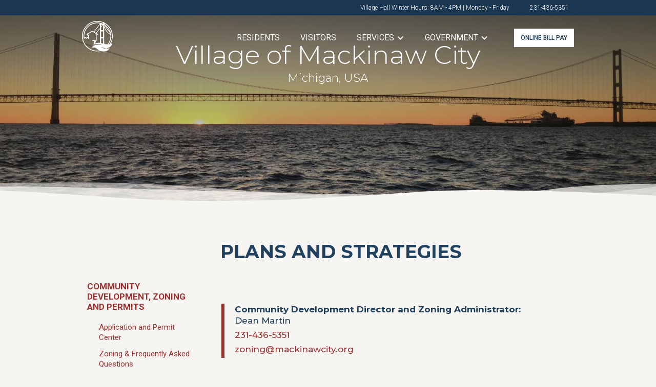

--- FILE ---
content_type: text/html; charset=utf-8
request_url: https://www.mackinawcity.org/services/community-development/plans-strategies
body_size: 8251
content:
<!DOCTYPE html><!-- This site was created in Webflow. https://webflow.com --><!-- Last Published: Wed Jan 21 2026 19:07:00 GMT+0000 (Coordinated Universal Time) --><html data-wf-domain="www.mackinawcity.org" data-wf-page="63db2f1c8cd2e4fdd6c7c1a6" data-wf-site="5a4c3810519d350001b25562"><head><meta charset="utf-8"/><title>Community Development | Village of Mackinaw City</title><meta content="The Village of Mackinaw City is a resort community located on the shores of the Straits of Mackinac at the tip of Michigan&#x27;s Lower Peninsula." name="description"/><meta content="Community Development | Village of Mackinaw City" property="og:title"/><meta content="The Village of Mackinaw City is a resort community located on the shores of the Straits of Mackinac at the tip of Michigan&#x27;s Lower Peninsula." property="og:description"/><meta content="Community Development | Village of Mackinaw City" property="twitter:title"/><meta content="The Village of Mackinaw City is a resort community located on the shores of the Straits of Mackinac at the tip of Michigan&#x27;s Lower Peninsula." property="twitter:description"/><meta property="og:type" content="website"/><meta content="summary_large_image" name="twitter:card"/><meta content="width=device-width, initial-scale=1" name="viewport"/><meta content="MI0d8Ogx-OjnCxGWa9KCHNLz-niOL18DuUWyWiK-GqM" name="google-site-verification"/><meta content="Webflow" name="generator"/><link href="https://cdn.prod.website-files.com/5a4c3810519d350001b25562/css/village-mackinaw-city.webflow.shared.61518a834.css" rel="stylesheet" type="text/css" integrity="sha384-YVGKg0Z9mJaK+YKpbyF8z9WXF7yds0Q1GWkLaOnKVasPrdjddPOe4k4UhNy6QDnq" crossorigin="anonymous"/><link href="https://fonts.googleapis.com" rel="preconnect"/><link href="https://fonts.gstatic.com" rel="preconnect" crossorigin="anonymous"/><script src="https://ajax.googleapis.com/ajax/libs/webfont/1.6.26/webfont.js" type="text/javascript"></script><script type="text/javascript">WebFont.load({  google: {    families: ["Montserrat:100,100italic,200,200italic,300,300italic,400,400italic,500,500italic,600,600italic,700,700italic,800,800italic,900,900italic","Lato:100,100italic,300,300italic,400,400italic,700,700italic,900,900italic","Oswald:200,300,400,500,600,700","Open Sans:300,300italic,400,400italic,600,600italic,700,700italic,800,800italic","Roboto:100,100italic,300,300italic,regular,italic,500,500italic,700,700italic,900,900italic"]  }});</script><script type="text/javascript">!function(o,c){var n=c.documentElement,t=" w-mod-";n.className+=t+"js",("ontouchstart"in o||o.DocumentTouch&&c instanceof DocumentTouch)&&(n.className+=t+"touch")}(window,document);</script><link href="https://cdn.prod.website-files.com/5a4c3810519d350001b25562/5a833406e3cb4800012c3d78_village-favicon.png" rel="shortcut icon" type="image/x-icon"/><link href="https://cdn.prod.website-files.com/5a4c3810519d350001b25562/5a4c3810519d350001b255ee_ico-phone.png" rel="apple-touch-icon"/><script type="text/javascript">(function(i,s,o,g,r,a,m){i['GoogleAnalyticsObject']=r;i[r]=i[r]||function(){(i[r].q=i[r].q||[]).push(arguments)},i[r].l=1*new Date();a=s.createElement(o),m=s.getElementsByTagName(o)[0];a.async=1;a.src=g;m.parentNode.insertBefore(a,m)})(window,document,'script','https://www.google-analytics.com/analytics.js','ga');ga('create', 'UA-120469559-1', 'auto');ga('send', 'pageview');</script></head><body class="body"><div data-ix="slide-in-scroll-navigation-on-scroll" class="village-hero-section"><div class="w-dyn-list"><div role="list" class="w-dyn-items"><div role="listitem" class="w-dyn-item"><div style="background-color:#9c3030" class="site-alert w-condition-invisible"><div class="w-container"><div class="text-block-15">EMMET COUNTY EMS OFFERING COVID-19 VACCINES TO HOMEBOUND RESIDENTS</div></div></div></div><div role="listitem" class="w-dyn-item"><div style="background-color:#9c3030" class="site-alert w-condition-invisible"><div class="w-container"><div class="text-block-15">REC CENTER AND VILLAGE HALL TEMPORARILY CLOSED</div></div></div></div><div role="listitem" class="w-dyn-item"><div style="background-color:#9c3030" class="site-alert w-condition-invisible"><div class="w-container"><div class="text-block-15">UPDATED COVID-19 MITIGATION MEASURES 11_12_20</div></div></div></div><div role="listitem" class="w-dyn-item"><div style="background-color:#9c3030" class="site-alert"><div class="w-container"><div class="text-block-15">TRICK OR TREATING PSA</div></div></div></div><div role="listitem" class="w-dyn-item"><div style="background-color:#9c3030" class="site-alert w-condition-invisible"><div class="w-container"><div class="text-block-15">MASKS REQUIRED IN INDOOR PUBLIC SPACES AND OUTDOORS WHEN UNABLE TO SOCIAL DISTANCE</div></div></div></div><div role="listitem" class="w-dyn-item"><div style="background-color:#9c3030" class="site-alert w-condition-invisible"><div class="w-container"><div class="text-block-15">Stay Home Stay Safe Executive Order From Governor Whitmer</div></div></div></div><div role="listitem" class="w-dyn-item"><div style="background-color:#9c3030" class="site-alert w-condition-invisible"><div class="w-container"><div class="text-block-15">All Public Meetings Cancelled &amp; Rec Center Closed Until April 6 Due to COVID-19</div></div></div></div><div role="listitem" class="w-dyn-item"><div style="background-color:#9c3030" class="site-alert w-condition-invisible"><div class="w-container"><div class="text-block-15">Village Hall Closed Until Further Notice Due to COVID-19 Pandemic</div></div></div></div><div role="listitem" class="w-dyn-item"><div style="background-color:#9c3030" class="site-alert w-condition-invisible"><div class="w-container"><div class="text-block-15">The Rec Center Will Be Closed Until April 6 Due To The COVID-19 Pandemic</div></div></div></div><div role="listitem" class="w-dyn-item"><div style="background-color:#9c3030" class="site-alert w-condition-invisible"><div class="w-container"><div class="text-block-15">Mackinaw City Public Schools Closed From March 16-April 5 Due to Novel Coronavirus (COVID-19)</div></div></div></div><div role="listitem" class="w-dyn-item"><div style="background-color:hsla(160.48192771084337, 100.00%, 0.00%, 1.00)" class="site-alert w-condition-invisible"><div class="w-container"><div class="text-block-15">Village Hall will be closed for New Years Day. Happy New Year!</div></div></div></div></div></div><div class="village-nav-hours"><div class="container-8 w-container"><a href="tel:2314365351" class="phone">231-436-5351</a><div class="phone">Village Hall Winter Hours: 8AM - 4PM | Monday - Friday</div></div></div><div data-collapse="small" data-animation="default" data-duration="1000" data-easing2="ease-in-out" data-easing="ease" role="banner" class="village-main-nav w-nav"><div class="village-nav-new"><div class="combine-nav1_container"><a href="/" class="brand-logo w-nav-brand"><img src="https://cdn.prod.website-files.com/5a4c3810519d350001b25562/5eed27dcea709d219f5f91b9_city-logo-.svg" width="53" alt="" class="logo-scroll-nav"/></a><nav role="navigation" class="village-nav-new-menu w-nav-menu"><div class="div-block-20"><a href="/residents" class="combine-nav1_link w-nav-link">Residents</a></div><div class="div-block-20"><a href="/visitors" class="combine-nav1_link w-nav-link">Visitors</a></div><div data-hover="false" data-delay="0" class="combine-nav1_dropdown w-dropdown"><div class="combine-nav1_dropdown-toggle w-dropdown-toggle"><div class="combine-nav1_icon w-icon-dropdown-toggle"></div><div>Services</div></div><nav class="combine-nav1_dropdown-list w-dropdown-list"><div class="combine-nav1_dropdown-wrapper two-column"><div class="combine-nav1_dropdown-column"><div class="combine-nav1_dropdown-title"><a href="/services" class="dropdown-link-title">Services Home</a></div><div class="w-dyn-list"><div role="list" class="w-dyn-items"><div role="listitem" class="w-dyn-item"><a href="http://www.mackinawcity.org/services/community-development-zoning-permits" class="dropdown-link w-inline-block"><div>Community Development, Zoning, and Permits</div></a></div><div role="listitem" class="w-dyn-item"><a href="http://www.cceoem.net/be-alert-emergency-notifications/" class="dropdown-link w-inline-block"><div>Community Emergency Notifications</div></a></div><div role="listitem" class="w-dyn-item"><a href="http://www.mackinawcity.org/services/seniors" class="dropdown-link w-inline-block"><div>Seniors</div></a></div><div role="listitem" class="w-dyn-item"><a href="http://www.mackinawcity.org/services/cemetery" class="dropdown-link w-inline-block"><div>Cemetery</div></a></div><div role="listitem" class="w-dyn-item"><a href="http://www.mackinawcity.org/services/police" class="dropdown-link w-inline-block"><div>Police</div></a></div><div role="listitem" class="w-dyn-item"><a href="http://www.mackinawcity.org/services/fire-ems" class="dropdown-link w-inline-block"><div>Fire &amp; EMS</div></a></div><div role="listitem" class="w-dyn-item"><a href="http://www.mackinawcity.org/services/parks-recreation" class="dropdown-link w-inline-block"><div>City Parks &amp; Recreation</div></a></div><div role="listitem" class="w-dyn-item"><a href="http://www.mackinawcity.org/services/department-of-public-works" class="dropdown-link w-inline-block"><div>Department of Public Works</div></a></div><div role="listitem" class="w-dyn-item"><a href="http://www.mackinawcity.org/services/water-sewer" class="dropdown-link w-inline-block"><div>Water &amp; Sewer</div></a></div></div></div></div><div class="combine-nav1_dropdown-column"><div class="combine-nav1_dropdown-title"></div><div class="combine-nav1_dropdown-title"><a href="/services/community-development-zoning-permits" class="dropdown-link-title">Community Development, Zoning, and Permits </a></div><div class="w-dyn-list"><div role="list" class="w-dyn-items"><div role="listitem" class="w-dyn-item"><a href="http://www.mackinawcity.org/services/community-development/application-permit-center" class="dropdown-link w-inline-block"><div>Application and Permit Center</div></a></div><div role="listitem" class="w-dyn-item"><a href="http://www.mackinawcity.org/services/community-development/zoning-faqs" class="dropdown-link w-inline-block"><div>Zoning &amp; Frequently Asked  Questions</div></a></div><div role="listitem" class="w-dyn-item"><a href="http://www.mackinawcity.org/services/community-development/developing-in-mackinaw-city" class="dropdown-link w-inline-block"><div>Developing in Mackinaw City</div></a></div><div role="listitem" class="w-dyn-item"><a href="http://www.mackinawcity.org/services/community-development/plans-strategies" class="dropdown-link w-inline-block"><div>Plans and Strategies</div></a></div></div></div></div></div></nav></div><div data-hover="false" data-delay="0" class="combine-nav1_dropdown w-dropdown"><div class="combine-nav1_dropdown-toggle w-dropdown-toggle"><div class="combine-nav1_icon w-icon-dropdown-toggle"></div><div>Government</div></div><nav class="combine-nav1_dropdown-list w-dropdown-list"><div class="combine-nav1_dropdown-wrapper"><div class="combine-nav1_dropdown-column"><div class="combine-nav1_dropdown-title"><a href="/government" class="dropdown-link-title">Government Home</a></div><div class="w-dyn-list"><div role="list" class="w-dyn-items"><div role="listitem" class="w-dyn-item"><a href="http://www.mackinawcity.org/government/administration" class="dropdown-link w-inline-block"><div>Village Administration</div></a></div><div role="listitem" class="w-dyn-item"><a href="https://www.mackinawcity.org/services/employment-bids" class="dropdown-link w-inline-block"><div>Employment Opportunities</div></a></div><div role="listitem" class="w-dyn-item"><a href="http://www.mackinawcity.org/government/village-council" class="dropdown-link w-inline-block"><div>Village Council/ZBA</div></a></div><div role="listitem" class="w-dyn-item"><a href="http://www.mackinawcity.org/government/village-boards" class="dropdown-link w-inline-block"><div>Village Boards</div></a></div><div role="listitem" class="w-dyn-item"><a href="http://www.mackinawcity.org/government/planning-commission" class="dropdown-link w-inline-block"><div>Planning Commission</div></a></div><div role="listitem" class="w-dyn-item"><a href="http://www.mackinawcity.org/government/dda" class="dropdown-link w-inline-block"><div>Downtown Development Authority</div></a></div><div role="listitem" class="w-dyn-item"><a href="http://www.mackinawcity.org/government/edc" class="dropdown-link w-inline-block"><div>Economic Development Corporation</div></a></div><div role="listitem" class="w-dyn-item"><a href="http://www.mackinawcity.org/government/tree-board" class="dropdown-link w-inline-block"><div>Tree Board</div></a></div><div role="listitem" class="w-dyn-item"><a href="http://www.mackinawtownship.com/" class="dropdown-link w-inline-block"><div>Mackinaw Township</div></a></div><div role="listitem" class="w-dyn-item"><a href="http://apps1.emmetcounty.org/twp/Wawatam/" class="dropdown-link w-inline-block"><div>Wawatam Township</div></a></div></div></div></div></div></nav></div><div class="combine-nav1_button-wrapper"><a href="https://client.pointandpay.net/web/VillageofMackinawCity" target="_blank" Title="Online Bill or Tax Payments" class="bill-pay-button-2 w-button">online bill pay</a><img src="https://cdn.prod.website-files.com/5a4c3810519d350001b25562/644b10efa43c9cb4002e8101_Icon-search.svg" loading="lazy" alt="" class="image-13"/></div></nav><div class="combine-nav1_menu-button w-nav-button"><div class="combine-menu-icon"><div class="combine-menu-icon_line-top"></div><div class="combine-menu-icon_line-middle"></div><div class="combine-menu-icon_line-bottom"></div></div></div></div></div></div><div data-collapse="medium" data-animation="default" data-duration="400" data-ix="display-none-navigation-on-initial" data-easing="ease" data-easing2="ease" role="banner" class="village-scroll-nav w-hidden-medium w-hidden-small w-hidden-tiny w-nav"><div class="container-2 w-container"><div class="w-nav-button"><div class="w-icon-nav-menu"></div></div><div class="village-nav w-container"><div class="village-nav w-container"><a href="/" class="brand-logo w-nav-brand"><img src="https://cdn.prod.website-files.com/5a4c3810519d350001b25562/5a5580d8ea211300011b97c4_logo-village.svg" width="53" alt="" class="logo-scroll-nav"/></a><div class="scroll-nav-wrapper"><nav role="navigation" class="village-nav-new-menu w-nav-menu"><div class="div-block-20"><a href="/residents" class="combine-nav1_link w-nav-link">Residents</a></div><div class="div-block-20"><a href="/visitors" class="combine-nav1_link w-nav-link">Visitors</a></div><div data-hover="false" data-delay="0" class="combine-nav1_dropdown w-dropdown"><div class="combine-nav1_dropdown-toggle w-dropdown-toggle"><div class="combine-nav1_icon w-icon-dropdown-toggle"></div><div>Services</div></div><nav class="combine-nav1_dropdown-list w-dropdown-list"><div class="combine-nav1_dropdown-wrapper two-column"><div class="combine-nav1_dropdown-column"><div class="combine-nav1_dropdown-title"><a href="/services" class="dropdown-link-title">Services Home</a></div><div class="w-dyn-list"><div role="list" class="w-dyn-items"><div role="listitem" class="w-dyn-item"><a href="http://www.mackinawcity.org/services/community-development-zoning-permits" class="dropdown-link w-inline-block"><div>Community Development, Zoning, and Permits</div></a></div><div role="listitem" class="w-dyn-item"><a href="http://www.cceoem.net/be-alert-emergency-notifications/" class="dropdown-link w-inline-block"><div>Community Emergency Notifications</div></a></div><div role="listitem" class="w-dyn-item"><a href="http://www.mackinawcity.org/services/seniors" class="dropdown-link w-inline-block"><div>Seniors</div></a></div><div role="listitem" class="w-dyn-item"><a href="http://www.mackinawcity.org/services/cemetery" class="dropdown-link w-inline-block"><div>Cemetery</div></a></div><div role="listitem" class="w-dyn-item"><a href="http://www.mackinawcity.org/services/police" class="dropdown-link w-inline-block"><div>Police</div></a></div><div role="listitem" class="w-dyn-item"><a href="http://www.mackinawcity.org/services/fire-ems" class="dropdown-link w-inline-block"><div>Fire &amp; EMS</div></a></div><div role="listitem" class="w-dyn-item"><a href="http://www.mackinawcity.org/services/parks-recreation" class="dropdown-link w-inline-block"><div>City Parks &amp; Recreation</div></a></div><div role="listitem" class="w-dyn-item"><a href="http://www.mackinawcity.org/services/department-of-public-works" class="dropdown-link w-inline-block"><div>Department of Public Works</div></a></div><div role="listitem" class="w-dyn-item"><a href="http://www.mackinawcity.org/services/water-sewer" class="dropdown-link w-inline-block"><div>Water &amp; Sewer</div></a></div></div></div></div><div class="combine-nav1_dropdown-column"><div class="combine-nav1_dropdown-title"></div><div class="combine-nav1_dropdown-title"><a href="/services/community-development-zoning-permits" class="dropdown-link-title">Community Development, Zoning, and Permits </a></div><div class="w-dyn-list"><div role="list" class="w-dyn-items"><div role="listitem" class="w-dyn-item"><a href="http://www.mackinawcity.org/services/community-development/application-permit-center" class="dropdown-link w-inline-block"><div>Application and Permit Center</div></a></div><div role="listitem" class="w-dyn-item"><a href="http://www.mackinawcity.org/services/community-development/zoning-faqs" class="dropdown-link w-inline-block"><div>Zoning &amp; Frequently Asked  Questions</div></a></div><div role="listitem" class="w-dyn-item"><a href="http://www.mackinawcity.org/services/community-development/developing-in-mackinaw-city" class="dropdown-link w-inline-block"><div>Developing in Mackinaw City</div></a></div><div role="listitem" class="w-dyn-item"><a href="http://www.mackinawcity.org/services/community-development/plans-strategies" class="dropdown-link w-inline-block"><div>Plans and Strategies</div></a></div></div></div></div></div></nav></div><div data-hover="false" data-delay="0" class="combine-nav1_dropdown w-dropdown"><div class="combine-nav1_dropdown-toggle w-dropdown-toggle"><div class="combine-nav1_icon w-icon-dropdown-toggle"></div><div>Government</div></div><nav class="combine-nav1_dropdown-list w-dropdown-list"><div class="combine-nav1_dropdown-wrapper"><div class="combine-nav1_dropdown-column"><div class="combine-nav1_dropdown-title"><a href="/government" class="dropdown-link-title">Government Home</a></div><div class="w-dyn-list"><div role="list" class="w-dyn-items"><div role="listitem" class="w-dyn-item"><a href="http://www.mackinawcity.org/government/administration" class="dropdown-link w-inline-block"><div>Village Administration</div></a></div><div role="listitem" class="w-dyn-item"><a href="https://www.mackinawcity.org/services/employment-bids" class="dropdown-link w-inline-block"><div>Employment Opportunities</div></a></div><div role="listitem" class="w-dyn-item"><a href="http://www.mackinawcity.org/government/village-council" class="dropdown-link w-inline-block"><div>Village Council/ZBA</div></a></div><div role="listitem" class="w-dyn-item"><a href="http://www.mackinawcity.org/government/village-boards" class="dropdown-link w-inline-block"><div>Village Boards</div></a></div><div role="listitem" class="w-dyn-item"><a href="http://www.mackinawcity.org/government/planning-commission" class="dropdown-link w-inline-block"><div>Planning Commission</div></a></div><div role="listitem" class="w-dyn-item"><a href="http://www.mackinawcity.org/government/dda" class="dropdown-link w-inline-block"><div>Downtown Development Authority</div></a></div><div role="listitem" class="w-dyn-item"><a href="http://www.mackinawcity.org/government/edc" class="dropdown-link w-inline-block"><div>Economic Development Corporation</div></a></div><div role="listitem" class="w-dyn-item"><a href="http://www.mackinawcity.org/government/tree-board" class="dropdown-link w-inline-block"><div>Tree Board</div></a></div><div role="listitem" class="w-dyn-item"><a href="http://www.mackinawtownship.com/" class="dropdown-link w-inline-block"><div>Mackinaw Township</div></a></div><div role="listitem" class="w-dyn-item"><a href="http://apps1.emmetcounty.org/twp/Wawatam/" class="dropdown-link w-inline-block"><div>Wawatam Township</div></a></div></div></div></div></div></nav></div><div class="combine-nav1_button-wrapper"><a href="https://client.pointandpay.net/web/VillageofMackinawCity" target="_blank" Title="Online Bill or Tax Payments" class="bill-pay-button-2 w-button">online bill pay</a><img src="https://cdn.prod.website-files.com/5a4c3810519d350001b25562/644b10efa43c9cb4002e8101_Icon-search.svg" loading="lazy" alt="" class="image-13"/></div></nav></div><div class="menu-button w-nav-button"><div class="icon-village-mobile w-icon-nav-menu"></div></div></div><div class="menu-button w-nav-button"><div class="w-icon-nav-menu"></div></div></div></div></div><div class="page-heading-container w-container"><h1 class="hero-title">Village of Mackinaw City</h1><div class="hero-sub-title">Michigan, USA</div></div><div class="banner-wave-pattern"></div></div><div class="village-child-page-content"><div class="w-container"><div class="w-row"><div class="child-side-nav w-col w-col-3"><div class="side-nav-wrapper"><a href="/services/community-development-zoning-permits" class="section-home-link">Community Development, Zoning and Permits</a><div class="w-dyn-list"><div role="list" class="side-nav-list w-dyn-items"><div role="listitem" class="side-nav-collection-item w-dyn-item"><a href="http://www.mackinawcity.org/services/community-development/application-permit-center" class="side-nav-link current">Application and Permit Center</a></div><div role="listitem" class="side-nav-collection-item w-dyn-item"><a href="http://www.mackinawcity.org/services/community-development/zoning-faqs" class="side-nav-link current">Zoning &amp; Frequently Asked  Questions</a></div><div role="listitem" class="side-nav-collection-item w-dyn-item"><a href="http://www.mackinawcity.org/services/community-development/developing-in-mackinaw-city" class="side-nav-link current">Developing in Mackinaw City</a></div><div role="listitem" class="side-nav-collection-item w-dyn-item"><a href="http://www.mackinawcity.org/services/community-development/plans-strategies" class="side-nav-link current">Plans and Strategies</a></div></div></div><a href="/services" class="section-home-link">Village Services Home</a><div class="w-dyn-list"><div role="list" class="side-nav-list w-dyn-items"><div role="listitem" class="side-nav-collection-item w-dyn-item"><a href="http://www.mackinawcity.org/services/community-development-zoning-permits" class="side-nav-link">Community Development, Zoning, and Permits</a></div><div role="listitem" class="side-nav-collection-item w-dyn-item"><a href="http://www.cceoem.net/be-alert-emergency-notifications/" class="side-nav-link">Community Emergency Notifications</a></div><div role="listitem" class="side-nav-collection-item w-dyn-item"><a href="http://www.mackinawcity.org/services/seniors" class="side-nav-link">Seniors</a></div><div role="listitem" class="side-nav-collection-item w-dyn-item"><a href="http://www.mackinawcity.org/services/cemetery" class="side-nav-link">Cemetery</a></div><div role="listitem" class="side-nav-collection-item w-dyn-item"><a href="http://www.mackinawcity.org/services/police" class="side-nav-link">Police</a></div><div role="listitem" class="side-nav-collection-item w-dyn-item"><a href="http://www.mackinawcity.org/services/fire-ems" class="side-nav-link">Fire &amp; EMS</a></div><div role="listitem" class="side-nav-collection-item w-dyn-item"><a href="http://www.mackinawcity.org/services/parks-recreation" class="side-nav-link">City Parks &amp; Recreation</a></div><div role="listitem" class="side-nav-collection-item w-dyn-item"><a href="http://www.mackinawcity.org/services/department-of-public-works" class="side-nav-link">Department of Public Works</a></div><div role="listitem" class="side-nav-collection-item w-dyn-item"><a href="http://www.mackinawcity.org/services/water-sewer" class="side-nav-link">Water &amp; Sewer</a></div></div></div><a href="http://www.discovernortheastmichigan.org/downloads/village_of_mackinaw_city_zoning_ordinance_2018_interactive.pdf" target="_blank" class="child-page-button w-button">ZONING ORDINANCe INTERACTIVE</a><a href="https://drive.google.com/file/d/1uPW6z39EQGtzH0QhakVhbhjSSzi22uUo/view?usp=sharing" target="_blank" class="child-page-button w-button">ZONING Map</a><a href="https://drive.google.com/file/d/1_Lrk5SEO3296JRNbeobtXuuwknFbPzrb/view?usp=sharing" target="_blank" class="child-page-button w-button">Sign Ordinance</a><a href="https://library.municode.com/mi/mackinaw_city/codes/compilation-general_ordinances" target="_blank" class="child-page-button w-button">Compilation of General Ordinances</a><a href="https://drive.google.com/open?id=1JWE9vjJxWDMao6kQdxg8SRKeRhrVSeCN" target="_blank" class="child-page-button w-button">Master Plan</a><a href="https://drive.google.com/file/d/1Md-uKpANPEULxOTftIP9jhKvjRLPOmMx/view" target="_blank" class="child-page-button w-button">Capital Improvements Plan</a><a href="https://drive.google.com/file/d/1aRT4f1hMRDQHnqipLCBj2lNx0xvWqqUF/view" target="_blank" class="child-page-button w-button">Guide to Development</a></div></div><div class="child-main-content w-col w-col-9"><h1 class="child-page-heading">Plans and Strategies</h1><div class="child-page-utility-wrapper"><div class="child-page-utility-item"><strong>Community Development Director and Zoning Administrator: <br/>‍</strong>Dean Martin</div><a href="tel:2314365351" class="child-page-utility-item">231-436-5351</a><a href="mailto:zoning@mackinawcity.org" class="child-page-utility-item">zoning@mackinawcity.org</a></div><p>Communities that establish plans and strategies can better prepare for economic opportunities, such as growing year-round population trends, new commercial development, or an influx of state or federal dollars. Plans and Strategies can also allow municipalities to respond better to unfavorable conditions, such as economic recession,  employee turnover, or increased blight and vacancies. <br/>‍<br/>The Village of Mackinaw City seeks to maintain up-to-date plans that transparently communicate the improvement of public services and infrastructure and communicate initiatives that improve the residents&#x27; and businesses&#x27; social and economic opportunities.</p><div class="child-page-content-block"><h3>Master Plan </h3><p>The Master Plan is the Village of Mackinaw City&#x27;s guiding document for land use, development, and municipal operations. The Master Plan was created from community consensus and is reviewed by the Planning  Commission once every five years, per the Michigan Planning Enabling  Act.  <br/></p><a href="https://drive.google.com/open?id=1JWE9vjJxWDMao6kQdxg8SRKeRhrVSeCN" target="_blank" class="pdf-link">Village of Mackinaw City 2018-2023 Master Plan</a></div><div class="child-page-content-block"><h3>Zoning Ordinance</h3><p>The Village of Mackinaw City&#x27;s Zoning Ordinance serves as a collection of municipal property laws. The Zoning Ordinance regulates development standards, permitted uses, and the processes for which the Village reviews and approves site plans. Please visit the <a href="/services/community-development/zoning-faqs">Zoning and Frequently Asked Questions</a> page for more zoning information.  <br/></p><ul role="list"><li><a href="http://www.discovernortheastmichigan.org/downloads/village_of_mackinaw_city_zoning_ordinance_2018_interactive.pdf" target="_blank" class="pdf-link">Village of Mackinaw City Zoning Ordinance</a></li><li><a href="https://drive.google.com/file/d/1uPW6z39EQGtzH0QhakVhbhjSSzi22uUo/view?usp=sharing" target="_blank" class="pdf-link">Village of Mackinaw City Zoning Map</a></li></ul></div><div class="child-page-content-block"><h3>Sign Ordinance </h3><p>The Sign Ordinance is a general ordinance that regulates the signage that can be placed on sites within the Village of Mackinaw City. <br/></p><a href="https://drive.google.com/file/d/1_Lrk5SEO3296JRNbeobtXuuwknFbPzrb/view?usp=sharing" target="_blank" class="pdf-link">Sign Ordinance</a></div><div class="child-page-content-block"><h3>Economic Development Strategy </h3><p>The Economic Development Strategy is a document that sets the Village&#x27;s plan to attract high-paying and year-round jobs, increased housing stock and variety, businesses with products desired by the community, and more. The Economic Development Strategy is reviewed annually to ensure it reflects the Village&#x27;s vision for economic growth. <br/></p><a href="https://drive.google.com/file/d/1Yb6AFeOd0B43e1IypX6nbQPccSwOqkvL/view?usp=share_link" target="_blank" class="pdf-link">Economic Development Strategy</a></div><div class="child-page-content-block"><h3>Capital Improvements Plan </h3><p>The Village of Mackinaw City has implemented a Capital Improvements  Plan to transparently display upcoming investments in city infrastructure and services. The Capital Improvements Plan is reviewed and updated annually. As a result, this plan may not capture all investments that need to be made and may list items that are no longer critical to purchase.  <br/></p><a href="https://drive.google.com/file/d/1Md-uKpANPEULxOTftIP9jhKvjRLPOmMx/view?usp=sharing" target="_blank" class="pdf-link">Capital Improvements Plan</a></div><div class="child-page-content-block"><h3>Guide to Development </h3><p>Understanding that ordinances and permits may be difficult to comprehend for first-time developers or residents interested in building or improving their homes, the Guide to Development was created. This document walks those constructing through the permitting and approval process.<br/></p><a href="https://drive.google.com/file/d/1aRT4f1hMRDQHnqipLCBj2lNx0xvWqqUF/view" target="_blank" class="pdf-link">Guide to Development</a></div><div class="child-page-content-block"><h3>Marketing Plan &amp; Inventory </h3><p>The Village of Mackinaw City intends to work with our marketing partners to identify and address marketing gaps, continually monitor  Village branding, and implement projects and initiatives that will promote Mackinaw City as a positive place to raise a family or start a business. <br/></p><a href="https://drive.google.com/file/d/1uQ838qBqSgcyc9UN4jM59g09zkry28uL/view?usp=share_link" target="_blank" class="pdf-link">Marketing Plan &amp; Inventory</a></div><div class="child-page-content-block"><h3>Public Participation Plan </h3><p>Public Participation informs those interested in the methods for informing the public, involving the public, gaining public feedback, and communicating results from public participation initiatives.  <br/></p><a href="https://drive.google.com/file/d/1RBXsPNyBDuMCiAQgOWDGKwofMEUvnYpJ/view?usp=share_link" target="_blank" class="pdf-link">Public Participation Plan</a></div><div class="child-page-content-block"><h3>Economic Assessment and Restructuring  Program for the Village of Mackinaw City </h3><p>The Economic Assessment was an economic and marketing study conducted by the Chesapeake Group for the Village of Mackinaw City. While the document is now dated (2005), many conditions detailed and solutions prescribed are still relevant to the Village&#x27;s economic climate.  <br/></p><a href="https://drive.google.com/file/d/1LZb2KBAQxQObOLIW7qoYNqzYP21AGEyR/view?usp=share_link" target="_blank" class="pdf-link">Economic Assessment and Restructuring Program for the Village of Mackinaw City</a></div><div class="child-page-content-block"><h3>Archived Plans and Strategies </h3><ul role="list"><li><a href="#" target="_blank" class="pdf-link">list</a></li><li><a href="https://drive.google.com/file/d/1uPW6z39EQGtzH0QhakVhbhjSSzi22uUo/view?usp=sharing" target="_blank" class="pdf-link">list</a></li></ul></div></div></div></div></div><div class="email-signup-section"><div class="container-3 w-container"><div class="div-block-2"><h2 class="subscribe-title">Stay up to date with the Village.</h2><p class="paragraph-white">Sign up for news, updates and special announcements.</p></div><div class="div-block"><div class="from-wrapper w-form"><form id="email-form" name="email-form" data-name="Email Form" action="https://mackinawcity.us18.list-manage.com/subscribe/post?u=aa4c49c6dcb49cfefad8d404a&amp;amp;id=dd2b75b79c" method="post" class="top-margin w-clearfix" data-wf-page-id="63db2f1c8cd2e4fdd6c7c1a6" data-wf-element-id="0276eae7-b15c-b6d8-a549-0c8283580226"><input class="subscribe-field w-input" maxlength="256" name="email-3" data-name="Email 3" placeholder="Enter your email address" type="email" id="email-3" required=""/><input type="submit" data-wait="Please wait..." class="button submit w-button" value="Submit"/></form><div class="success-message w-form-done"><div>Thank you! Your email has been added.</div></div><div class="error-message w-form-fail"><div>Oops! Something went wrong while submitting the form</div></div></div></div></div></div><div class="footer-style-3"><div class="w-container"><div class="w-row"><div class="w-col w-col-5"><div><a href="/" class="w-inline-block"><img src="https://cdn.prod.website-files.com/5a4c3810519d350001b25562/5a5580d8ea211300011b97c4_logo-village.svg" width="70" alt=""/></a><div class="top-margin"><p class="paragraph">Village of Mackinaw City</p></div><div class="top-margin less"><p class="address">102 S Huron Ave<br/>Mackinaw City, MI 49701</p><p class="address">Village Hall Winter Hours: <br/>8AM - 4:00PM <br/>Monday - Friday<br/>Closed On Holidays</p><a href="tel:2314365351" class="phone-footer">231-436-5351</a></div></div></div><div class="w-col w-col-4"><div><h1 class="footer-title">Navigation</h1></div><div class="top-margin more"><a href="/" class="navigation-link in-footer">Home</a><a href="/residents" class="navigation-link in-footer">residents</a><a href="/visitors" class="navigation-link in-footer">visitors</a><a href="/services" class="navigation-link in-footer">services</a><a href="/government" class="navigation-link in-footer">government</a><a href="/services/employment-bids" class="navigation-link in-footer">employment &amp; Bids</a></div></div><div class="w-col w-col-3"><div><h1 class="footer-title">Connect</h1><div class="top-margin more"><a href="https://secure.munetrix.com/Michigan/Municipalities/09-NEMCOG/Cheboygan-County/Village/Mackinaw-City" target="_blank" class="w-inline-block"><img src="https://cdn.prod.website-files.com/5a4c3810519d350001b25562/5a82727b72707c000122da07_munetrix-color.png" width="200" alt=""/></a></div><div class="top-margin more"><div><a href="https://facebook.com" target="_blank" class="facebook-icon icon-white w-inline-block"></a><a href="#" class="facebook-icon google google-white w-inline-block"></a><a href="#" class="facebook-icon twitter twitter-white w-inline-block"></a><a href="#" class="facebook-icon insta insta-white w-inline-block"></a></div></div></div></div></div><div class="top-margin less"><div><div class="footer-small-text copyright white">Made in <a href="http://www.dantosch.com" target="_blank" class="footer-small-text footer-small-link">Northern Michigan<br/></a>Photo Credits: Mackinac State Historic Parks &amp; Steven Blair | <a href="https://outlook.office.com" target="_blank" class="footer-small-text footer-small-link">Email Login</a></div></div></div></div></div><script src="https://d3e54v103j8qbb.cloudfront.net/js/jquery-3.5.1.min.dc5e7f18c8.js?site=5a4c3810519d350001b25562" type="text/javascript" integrity="sha256-9/aliU8dGd2tb6OSsuzixeV4y/faTqgFtohetphbbj0=" crossorigin="anonymous"></script><script src="https://cdn.prod.website-files.com/5a4c3810519d350001b25562/js/webflow.schunk.36b8fb49256177c8.js" type="text/javascript" integrity="sha384-4abIlA5/v7XaW1HMXKBgnUuhnjBYJ/Z9C1OSg4OhmVw9O3QeHJ/qJqFBERCDPv7G" crossorigin="anonymous"></script><script src="https://cdn.prod.website-files.com/5a4c3810519d350001b25562/js/webflow.schunk.06cf552b0e86d37f.js" type="text/javascript" integrity="sha384-oXjI9cn10nWGPgMxTo1GPHNoluviybBMpmkRBoJ7qy/mooHTP0IHCB68Vgl8blYN" crossorigin="anonymous"></script><script src="https://cdn.prod.website-files.com/5a4c3810519d350001b25562/js/webflow.24a884c0.f825e16f0c388ee2.js" type="text/javascript" integrity="sha384-0rvWvwY32XH7CIpcl9kK2Qb8uK3EszsbFYmZhaeyLJiynp94T+pgdcp1gNltSali" crossorigin="anonymous"></script></body></html>

--- FILE ---
content_type: text/css
request_url: https://cdn.prod.website-files.com/5a4c3810519d350001b25562/css/village-mackinaw-city.webflow.shared.61518a834.css
body_size: 17555
content:
html {
  -webkit-text-size-adjust: 100%;
  -ms-text-size-adjust: 100%;
  font-family: sans-serif;
}

body {
  margin: 0;
}

article, aside, details, figcaption, figure, footer, header, hgroup, main, menu, nav, section, summary {
  display: block;
}

audio, canvas, progress, video {
  vertical-align: baseline;
  display: inline-block;
}

audio:not([controls]) {
  height: 0;
  display: none;
}

[hidden], template {
  display: none;
}

a {
  background-color: #0000;
}

a:active, a:hover {
  outline: 0;
}

abbr[title] {
  border-bottom: 1px dotted;
}

b, strong {
  font-weight: bold;
}

dfn {
  font-style: italic;
}

h1 {
  margin: .67em 0;
  font-size: 2em;
}

mark {
  color: #000;
  background: #ff0;
}

small {
  font-size: 80%;
}

sub, sup {
  vertical-align: baseline;
  font-size: 75%;
  line-height: 0;
  position: relative;
}

sup {
  top: -.5em;
}

sub {
  bottom: -.25em;
}

img {
  border: 0;
}

svg:not(:root) {
  overflow: hidden;
}

hr {
  box-sizing: content-box;
  height: 0;
}

pre {
  overflow: auto;
}

code, kbd, pre, samp {
  font-family: monospace;
  font-size: 1em;
}

button, input, optgroup, select, textarea {
  color: inherit;
  font: inherit;
  margin: 0;
}

button {
  overflow: visible;
}

button, select {
  text-transform: none;
}

button, html input[type="button"], input[type="reset"] {
  -webkit-appearance: button;
  cursor: pointer;
}

button[disabled], html input[disabled] {
  cursor: default;
}

button::-moz-focus-inner, input::-moz-focus-inner {
  border: 0;
  padding: 0;
}

input {
  line-height: normal;
}

input[type="checkbox"], input[type="radio"] {
  box-sizing: border-box;
  padding: 0;
}

input[type="number"]::-webkit-inner-spin-button, input[type="number"]::-webkit-outer-spin-button {
  height: auto;
}

input[type="search"] {
  -webkit-appearance: none;
}

input[type="search"]::-webkit-search-cancel-button, input[type="search"]::-webkit-search-decoration {
  -webkit-appearance: none;
}

legend {
  border: 0;
  padding: 0;
}

textarea {
  overflow: auto;
}

optgroup {
  font-weight: bold;
}

table {
  border-collapse: collapse;
  border-spacing: 0;
}

td, th {
  padding: 0;
}

@font-face {
  font-family: webflow-icons;
  src: url("[data-uri]") format("truetype");
  font-weight: normal;
  font-style: normal;
}

[class^="w-icon-"], [class*=" w-icon-"] {
  speak: none;
  font-variant: normal;
  text-transform: none;
  -webkit-font-smoothing: antialiased;
  -moz-osx-font-smoothing: grayscale;
  font-style: normal;
  font-weight: normal;
  line-height: 1;
  font-family: webflow-icons !important;
}

.w-icon-slider-right:before {
  content: "";
}

.w-icon-slider-left:before {
  content: "";
}

.w-icon-nav-menu:before {
  content: "";
}

.w-icon-arrow-down:before, .w-icon-dropdown-toggle:before {
  content: "";
}

.w-icon-file-upload-remove:before {
  content: "";
}

.w-icon-file-upload-icon:before {
  content: "";
}

* {
  box-sizing: border-box;
}

html {
  height: 100%;
}

body {
  color: #333;
  background-color: #fff;
  min-height: 100%;
  margin: 0;
  font-family: Arial, sans-serif;
  font-size: 14px;
  line-height: 20px;
}

img {
  vertical-align: middle;
  max-width: 100%;
  display: inline-block;
}

html.w-mod-touch * {
  background-attachment: scroll !important;
}

.w-block {
  display: block;
}

.w-inline-block {
  max-width: 100%;
  display: inline-block;
}

.w-clearfix:before, .w-clearfix:after {
  content: " ";
  grid-area: 1 / 1 / 2 / 2;
  display: table;
}

.w-clearfix:after {
  clear: both;
}

.w-hidden {
  display: none;
}

.w-button {
  color: #fff;
  line-height: inherit;
  cursor: pointer;
  background-color: #3898ec;
  border: 0;
  border-radius: 0;
  padding: 9px 15px;
  text-decoration: none;
  display: inline-block;
}

input.w-button {
  -webkit-appearance: button;
}

html[data-w-dynpage] [data-w-cloak] {
  color: #0000 !important;
}

.w-code-block {
  margin: unset;
}

pre.w-code-block code {
  all: inherit;
}

.w-optimization {
  display: contents;
}

.w-webflow-badge, .w-webflow-badge > img {
  box-sizing: unset;
  width: unset;
  height: unset;
  max-height: unset;
  max-width: unset;
  min-height: unset;
  min-width: unset;
  margin: unset;
  padding: unset;
  float: unset;
  clear: unset;
  border: unset;
  border-radius: unset;
  background: unset;
  background-image: unset;
  background-position: unset;
  background-size: unset;
  background-repeat: unset;
  background-origin: unset;
  background-clip: unset;
  background-attachment: unset;
  background-color: unset;
  box-shadow: unset;
  transform: unset;
  direction: unset;
  font-family: unset;
  font-weight: unset;
  color: unset;
  font-size: unset;
  line-height: unset;
  font-style: unset;
  font-variant: unset;
  text-align: unset;
  letter-spacing: unset;
  -webkit-text-decoration: unset;
  text-decoration: unset;
  text-indent: unset;
  text-transform: unset;
  list-style-type: unset;
  text-shadow: unset;
  vertical-align: unset;
  cursor: unset;
  white-space: unset;
  word-break: unset;
  word-spacing: unset;
  word-wrap: unset;
  transition: unset;
}

.w-webflow-badge {
  white-space: nowrap;
  cursor: pointer;
  box-shadow: 0 0 0 1px #0000001a, 0 1px 3px #0000001a;
  visibility: visible !important;
  opacity: 1 !important;
  z-index: 2147483647 !important;
  color: #aaadb0 !important;
  overflow: unset !important;
  background-color: #fff !important;
  border-radius: 3px !important;
  width: auto !important;
  height: auto !important;
  margin: 0 !important;
  padding: 6px !important;
  font-size: 12px !important;
  line-height: 14px !important;
  text-decoration: none !important;
  display: inline-block !important;
  position: fixed !important;
  inset: auto 12px 12px auto !important;
  transform: none !important;
}

.w-webflow-badge > img {
  position: unset;
  visibility: unset !important;
  opacity: 1 !important;
  vertical-align: middle !important;
  display: inline-block !important;
}

h1, h2, h3, h4, h5, h6 {
  margin-bottom: 10px;
  font-weight: bold;
}

h1 {
  margin-top: 20px;
  font-size: 38px;
  line-height: 44px;
}

h2 {
  margin-top: 20px;
  font-size: 32px;
  line-height: 36px;
}

h3 {
  margin-top: 20px;
  font-size: 24px;
  line-height: 30px;
}

h4 {
  margin-top: 10px;
  font-size: 18px;
  line-height: 24px;
}

h5 {
  margin-top: 10px;
  font-size: 14px;
  line-height: 20px;
}

h6 {
  margin-top: 10px;
  font-size: 12px;
  line-height: 18px;
}

p {
  margin-top: 0;
  margin-bottom: 10px;
}

blockquote {
  border-left: 5px solid #e2e2e2;
  margin: 0 0 10px;
  padding: 10px 20px;
  font-size: 18px;
  line-height: 22px;
}

figure {
  margin: 0 0 10px;
}

figcaption {
  text-align: center;
  margin-top: 5px;
}

ul, ol {
  margin-top: 0;
  margin-bottom: 10px;
  padding-left: 40px;
}

.w-list-unstyled {
  padding-left: 0;
  list-style: none;
}

.w-embed:before, .w-embed:after {
  content: " ";
  grid-area: 1 / 1 / 2 / 2;
  display: table;
}

.w-embed:after {
  clear: both;
}

.w-video {
  width: 100%;
  padding: 0;
  position: relative;
}

.w-video iframe, .w-video object, .w-video embed {
  border: none;
  width: 100%;
  height: 100%;
  position: absolute;
  top: 0;
  left: 0;
}

fieldset {
  border: 0;
  margin: 0;
  padding: 0;
}

button, [type="button"], [type="reset"] {
  cursor: pointer;
  -webkit-appearance: button;
  border: 0;
}

.w-form {
  margin: 0 0 15px;
}

.w-form-done {
  text-align: center;
  background-color: #ddd;
  padding: 20px;
  display: none;
}

.w-form-fail {
  background-color: #ffdede;
  margin-top: 10px;
  padding: 10px;
  display: none;
}

label {
  margin-bottom: 5px;
  font-weight: bold;
  display: block;
}

.w-input, .w-select {
  color: #333;
  vertical-align: middle;
  background-color: #fff;
  border: 1px solid #ccc;
  width: 100%;
  height: 38px;
  margin-bottom: 10px;
  padding: 8px 12px;
  font-size: 14px;
  line-height: 1.42857;
  display: block;
}

.w-input::placeholder, .w-select::placeholder {
  color: #999;
}

.w-input:focus, .w-select:focus {
  border-color: #3898ec;
  outline: 0;
}

.w-input[disabled], .w-select[disabled], .w-input[readonly], .w-select[readonly], fieldset[disabled] .w-input, fieldset[disabled] .w-select {
  cursor: not-allowed;
}

.w-input[disabled]:not(.w-input-disabled), .w-select[disabled]:not(.w-input-disabled), .w-input[readonly], .w-select[readonly], fieldset[disabled]:not(.w-input-disabled) .w-input, fieldset[disabled]:not(.w-input-disabled) .w-select {
  background-color: #eee;
}

textarea.w-input, textarea.w-select {
  height: auto;
}

.w-select {
  background-color: #f3f3f3;
}

.w-select[multiple] {
  height: auto;
}

.w-form-label {
  cursor: pointer;
  margin-bottom: 0;
  font-weight: normal;
  display: inline-block;
}

.w-radio {
  margin-bottom: 5px;
  padding-left: 20px;
  display: block;
}

.w-radio:before, .w-radio:after {
  content: " ";
  grid-area: 1 / 1 / 2 / 2;
  display: table;
}

.w-radio:after {
  clear: both;
}

.w-radio-input {
  float: left;
  margin: 3px 0 0 -20px;
  line-height: normal;
}

.w-file-upload {
  margin-bottom: 10px;
  display: block;
}

.w-file-upload-input {
  opacity: 0;
  z-index: -100;
  width: .1px;
  height: .1px;
  position: absolute;
  overflow: hidden;
}

.w-file-upload-default, .w-file-upload-uploading, .w-file-upload-success {
  color: #333;
  display: inline-block;
}

.w-file-upload-error {
  margin-top: 10px;
  display: block;
}

.w-file-upload-default.w-hidden, .w-file-upload-uploading.w-hidden, .w-file-upload-error.w-hidden, .w-file-upload-success.w-hidden {
  display: none;
}

.w-file-upload-uploading-btn {
  cursor: pointer;
  background-color: #fafafa;
  border: 1px solid #ccc;
  margin: 0;
  padding: 8px 12px;
  font-size: 14px;
  font-weight: normal;
  display: flex;
}

.w-file-upload-file {
  background-color: #fafafa;
  border: 1px solid #ccc;
  flex-grow: 1;
  justify-content: space-between;
  margin: 0;
  padding: 8px 9px 8px 11px;
  display: flex;
}

.w-file-upload-file-name {
  font-size: 14px;
  font-weight: normal;
  display: block;
}

.w-file-remove-link {
  cursor: pointer;
  width: auto;
  height: auto;
  margin-top: 3px;
  margin-left: 10px;
  padding: 3px;
  display: block;
}

.w-icon-file-upload-remove {
  margin: auto;
  font-size: 10px;
}

.w-file-upload-error-msg {
  color: #ea384c;
  padding: 2px 0;
  display: inline-block;
}

.w-file-upload-info {
  padding: 0 12px;
  line-height: 38px;
  display: inline-block;
}

.w-file-upload-label {
  cursor: pointer;
  background-color: #fafafa;
  border: 1px solid #ccc;
  margin: 0;
  padding: 8px 12px;
  font-size: 14px;
  font-weight: normal;
  display: inline-block;
}

.w-icon-file-upload-icon, .w-icon-file-upload-uploading {
  width: 20px;
  margin-right: 8px;
  display: inline-block;
}

.w-icon-file-upload-uploading {
  height: 20px;
}

.w-container {
  max-width: 940px;
  margin-left: auto;
  margin-right: auto;
}

.w-container:before, .w-container:after {
  content: " ";
  grid-area: 1 / 1 / 2 / 2;
  display: table;
}

.w-container:after {
  clear: both;
}

.w-container .w-row {
  margin-left: -10px;
  margin-right: -10px;
}

.w-row:before, .w-row:after {
  content: " ";
  grid-area: 1 / 1 / 2 / 2;
  display: table;
}

.w-row:after {
  clear: both;
}

.w-row .w-row {
  margin-left: 0;
  margin-right: 0;
}

.w-col {
  float: left;
  width: 100%;
  min-height: 1px;
  padding-left: 10px;
  padding-right: 10px;
  position: relative;
}

.w-col .w-col {
  padding-left: 0;
  padding-right: 0;
}

.w-col-1 {
  width: 8.33333%;
}

.w-col-2 {
  width: 16.6667%;
}

.w-col-3 {
  width: 25%;
}

.w-col-4 {
  width: 33.3333%;
}

.w-col-5 {
  width: 41.6667%;
}

.w-col-6 {
  width: 50%;
}

.w-col-7 {
  width: 58.3333%;
}

.w-col-8 {
  width: 66.6667%;
}

.w-col-9 {
  width: 75%;
}

.w-col-10 {
  width: 83.3333%;
}

.w-col-11 {
  width: 91.6667%;
}

.w-col-12 {
  width: 100%;
}

.w-hidden-main {
  display: none !important;
}

@media screen and (max-width: 991px) {
  .w-container {
    max-width: 728px;
  }

  .w-hidden-main {
    display: inherit !important;
  }

  .w-hidden-medium {
    display: none !important;
  }

  .w-col-medium-1 {
    width: 8.33333%;
  }

  .w-col-medium-2 {
    width: 16.6667%;
  }

  .w-col-medium-3 {
    width: 25%;
  }

  .w-col-medium-4 {
    width: 33.3333%;
  }

  .w-col-medium-5 {
    width: 41.6667%;
  }

  .w-col-medium-6 {
    width: 50%;
  }

  .w-col-medium-7 {
    width: 58.3333%;
  }

  .w-col-medium-8 {
    width: 66.6667%;
  }

  .w-col-medium-9 {
    width: 75%;
  }

  .w-col-medium-10 {
    width: 83.3333%;
  }

  .w-col-medium-11 {
    width: 91.6667%;
  }

  .w-col-medium-12 {
    width: 100%;
  }

  .w-col-stack {
    width: 100%;
    left: auto;
    right: auto;
  }
}

@media screen and (max-width: 767px) {
  .w-hidden-main, .w-hidden-medium {
    display: inherit !important;
  }

  .w-hidden-small {
    display: none !important;
  }

  .w-row, .w-container .w-row {
    margin-left: 0;
    margin-right: 0;
  }

  .w-col {
    width: 100%;
    left: auto;
    right: auto;
  }

  .w-col-small-1 {
    width: 8.33333%;
  }

  .w-col-small-2 {
    width: 16.6667%;
  }

  .w-col-small-3 {
    width: 25%;
  }

  .w-col-small-4 {
    width: 33.3333%;
  }

  .w-col-small-5 {
    width: 41.6667%;
  }

  .w-col-small-6 {
    width: 50%;
  }

  .w-col-small-7 {
    width: 58.3333%;
  }

  .w-col-small-8 {
    width: 66.6667%;
  }

  .w-col-small-9 {
    width: 75%;
  }

  .w-col-small-10 {
    width: 83.3333%;
  }

  .w-col-small-11 {
    width: 91.6667%;
  }

  .w-col-small-12 {
    width: 100%;
  }
}

@media screen and (max-width: 479px) {
  .w-container {
    max-width: none;
  }

  .w-hidden-main, .w-hidden-medium, .w-hidden-small {
    display: inherit !important;
  }

  .w-hidden-tiny {
    display: none !important;
  }

  .w-col {
    width: 100%;
  }

  .w-col-tiny-1 {
    width: 8.33333%;
  }

  .w-col-tiny-2 {
    width: 16.6667%;
  }

  .w-col-tiny-3 {
    width: 25%;
  }

  .w-col-tiny-4 {
    width: 33.3333%;
  }

  .w-col-tiny-5 {
    width: 41.6667%;
  }

  .w-col-tiny-6 {
    width: 50%;
  }

  .w-col-tiny-7 {
    width: 58.3333%;
  }

  .w-col-tiny-8 {
    width: 66.6667%;
  }

  .w-col-tiny-9 {
    width: 75%;
  }

  .w-col-tiny-10 {
    width: 83.3333%;
  }

  .w-col-tiny-11 {
    width: 91.6667%;
  }

  .w-col-tiny-12 {
    width: 100%;
  }
}

.w-widget {
  position: relative;
}

.w-widget-map {
  width: 100%;
  height: 400px;
}

.w-widget-map label {
  width: auto;
  display: inline;
}

.w-widget-map img {
  max-width: inherit;
}

.w-widget-map .gm-style-iw {
  text-align: center;
}

.w-widget-map .gm-style-iw > button {
  display: none !important;
}

.w-widget-twitter {
  overflow: hidden;
}

.w-widget-twitter-count-shim {
  vertical-align: top;
  text-align: center;
  background: #fff;
  border: 1px solid #758696;
  border-radius: 3px;
  width: 28px;
  height: 20px;
  display: inline-block;
  position: relative;
}

.w-widget-twitter-count-shim * {
  pointer-events: none;
  -webkit-user-select: none;
  user-select: none;
}

.w-widget-twitter-count-shim .w-widget-twitter-count-inner {
  text-align: center;
  color: #999;
  font-family: serif;
  font-size: 15px;
  line-height: 12px;
  position: relative;
}

.w-widget-twitter-count-shim .w-widget-twitter-count-clear {
  display: block;
  position: relative;
}

.w-widget-twitter-count-shim.w--large {
  width: 36px;
  height: 28px;
}

.w-widget-twitter-count-shim.w--large .w-widget-twitter-count-inner {
  font-size: 18px;
  line-height: 18px;
}

.w-widget-twitter-count-shim:not(.w--vertical) {
  margin-left: 5px;
  margin-right: 8px;
}

.w-widget-twitter-count-shim:not(.w--vertical).w--large {
  margin-left: 6px;
}

.w-widget-twitter-count-shim:not(.w--vertical):before, .w-widget-twitter-count-shim:not(.w--vertical):after {
  content: " ";
  pointer-events: none;
  border: solid #0000;
  width: 0;
  height: 0;
  position: absolute;
  top: 50%;
  left: 0;
}

.w-widget-twitter-count-shim:not(.w--vertical):before {
  border-width: 4px;
  border-color: #75869600 #5d6c7b #75869600 #75869600;
  margin-top: -4px;
  margin-left: -9px;
}

.w-widget-twitter-count-shim:not(.w--vertical).w--large:before {
  border-width: 5px;
  margin-top: -5px;
  margin-left: -10px;
}

.w-widget-twitter-count-shim:not(.w--vertical):after {
  border-width: 4px;
  border-color: #fff0 #fff #fff0 #fff0;
  margin-top: -4px;
  margin-left: -8px;
}

.w-widget-twitter-count-shim:not(.w--vertical).w--large:after {
  border-width: 5px;
  margin-top: -5px;
  margin-left: -9px;
}

.w-widget-twitter-count-shim.w--vertical {
  width: 61px;
  height: 33px;
  margin-bottom: 8px;
}

.w-widget-twitter-count-shim.w--vertical:before, .w-widget-twitter-count-shim.w--vertical:after {
  content: " ";
  pointer-events: none;
  border: solid #0000;
  width: 0;
  height: 0;
  position: absolute;
  top: 100%;
  left: 50%;
}

.w-widget-twitter-count-shim.w--vertical:before {
  border-width: 5px;
  border-color: #5d6c7b #75869600 #75869600;
  margin-left: -5px;
}

.w-widget-twitter-count-shim.w--vertical:after {
  border-width: 4px;
  border-color: #fff #fff0 #fff0;
  margin-left: -4px;
}

.w-widget-twitter-count-shim.w--vertical .w-widget-twitter-count-inner {
  font-size: 18px;
  line-height: 22px;
}

.w-widget-twitter-count-shim.w--vertical.w--large {
  width: 76px;
}

.w-background-video {
  color: #fff;
  height: 500px;
  position: relative;
  overflow: hidden;
}

.w-background-video > video {
  object-fit: cover;
  z-index: -100;
  background-position: 50%;
  background-size: cover;
  width: 100%;
  height: 100%;
  margin: auto;
  position: absolute;
  inset: -100%;
}

.w-background-video > video::-webkit-media-controls-start-playback-button {
  -webkit-appearance: none;
  display: none !important;
}

.w-background-video--control {
  background-color: #0000;
  padding: 0;
  position: absolute;
  bottom: 1em;
  right: 1em;
}

.w-background-video--control > [hidden] {
  display: none !important;
}

.w-slider {
  text-align: center;
  clear: both;
  -webkit-tap-highlight-color: #0000;
  tap-highlight-color: #0000;
  background: #ddd;
  height: 300px;
  position: relative;
}

.w-slider-mask {
  z-index: 1;
  white-space: nowrap;
  height: 100%;
  display: block;
  position: relative;
  left: 0;
  right: 0;
  overflow: hidden;
}

.w-slide {
  vertical-align: top;
  white-space: normal;
  text-align: left;
  width: 100%;
  height: 100%;
  display: inline-block;
  position: relative;
}

.w-slider-nav {
  z-index: 2;
  text-align: center;
  -webkit-tap-highlight-color: #0000;
  tap-highlight-color: #0000;
  height: 40px;
  margin: auto;
  padding-top: 10px;
  position: absolute;
  inset: auto 0 0;
}

.w-slider-nav.w-round > div {
  border-radius: 100%;
}

.w-slider-nav.w-num > div {
  font-size: inherit;
  line-height: inherit;
  width: auto;
  height: auto;
  padding: .2em .5em;
}

.w-slider-nav.w-shadow > div {
  box-shadow: 0 0 3px #3336;
}

.w-slider-nav-invert {
  color: #fff;
}

.w-slider-nav-invert > div {
  background-color: #2226;
}

.w-slider-nav-invert > div.w-active {
  background-color: #222;
}

.w-slider-dot {
  cursor: pointer;
  background-color: #fff6;
  width: 1em;
  height: 1em;
  margin: 0 3px .5em;
  transition: background-color .1s, color .1s;
  display: inline-block;
  position: relative;
}

.w-slider-dot.w-active {
  background-color: #fff;
}

.w-slider-dot:focus {
  outline: none;
  box-shadow: 0 0 0 2px #fff;
}

.w-slider-dot:focus.w-active {
  box-shadow: none;
}

.w-slider-arrow-left, .w-slider-arrow-right {
  cursor: pointer;
  color: #fff;
  -webkit-tap-highlight-color: #0000;
  tap-highlight-color: #0000;
  -webkit-user-select: none;
  user-select: none;
  width: 80px;
  margin: auto;
  font-size: 40px;
  position: absolute;
  inset: 0;
  overflow: hidden;
}

.w-slider-arrow-left [class^="w-icon-"], .w-slider-arrow-right [class^="w-icon-"], .w-slider-arrow-left [class*=" w-icon-"], .w-slider-arrow-right [class*=" w-icon-"] {
  position: absolute;
}

.w-slider-arrow-left:focus, .w-slider-arrow-right:focus {
  outline: 0;
}

.w-slider-arrow-left {
  z-index: 3;
  right: auto;
}

.w-slider-arrow-right {
  z-index: 4;
  left: auto;
}

.w-icon-slider-left, .w-icon-slider-right {
  width: 1em;
  height: 1em;
  margin: auto;
  inset: 0;
}

.w-slider-aria-label {
  clip: rect(0 0 0 0);
  border: 0;
  width: 1px;
  height: 1px;
  margin: -1px;
  padding: 0;
  position: absolute;
  overflow: hidden;
}

.w-slider-force-show {
  display: block !important;
}

.w-dropdown {
  text-align: left;
  z-index: 900;
  margin-left: auto;
  margin-right: auto;
  display: inline-block;
  position: relative;
}

.w-dropdown-btn, .w-dropdown-toggle, .w-dropdown-link {
  vertical-align: top;
  color: #222;
  text-align: left;
  white-space: nowrap;
  margin-left: auto;
  margin-right: auto;
  padding: 20px;
  text-decoration: none;
  position: relative;
}

.w-dropdown-toggle {
  -webkit-user-select: none;
  user-select: none;
  cursor: pointer;
  padding-right: 40px;
  display: inline-block;
}

.w-dropdown-toggle:focus {
  outline: 0;
}

.w-icon-dropdown-toggle {
  width: 1em;
  height: 1em;
  margin: auto 20px auto auto;
  position: absolute;
  top: 0;
  bottom: 0;
  right: 0;
}

.w-dropdown-list {
  background: #ddd;
  min-width: 100%;
  display: none;
  position: absolute;
}

.w-dropdown-list.w--open {
  display: block;
}

.w-dropdown-link {
  color: #222;
  padding: 10px 20px;
  display: block;
}

.w-dropdown-link.w--current {
  color: #0082f3;
}

.w-dropdown-link:focus {
  outline: 0;
}

@media screen and (max-width: 767px) {
  .w-nav-brand {
    padding-left: 10px;
  }
}

.w-lightbox-backdrop {
  cursor: auto;
  letter-spacing: normal;
  text-indent: 0;
  text-shadow: none;
  text-transform: none;
  visibility: visible;
  white-space: normal;
  word-break: normal;
  word-spacing: normal;
  word-wrap: normal;
  color: #fff;
  text-align: center;
  z-index: 2000;
  opacity: 0;
  -webkit-user-select: none;
  -moz-user-select: none;
  -webkit-tap-highlight-color: transparent;
  background: #000000e6;
  outline: 0;
  font-family: Helvetica Neue, Helvetica, Ubuntu, Segoe UI, Verdana, sans-serif;
  font-size: 17px;
  font-style: normal;
  font-weight: 300;
  line-height: 1.2;
  list-style: disc;
  position: fixed;
  inset: 0;
  -webkit-transform: translate(0);
}

.w-lightbox-backdrop, .w-lightbox-container {
  -webkit-overflow-scrolling: touch;
  height: 100%;
  overflow: auto;
}

.w-lightbox-content {
  height: 100vh;
  position: relative;
  overflow: hidden;
}

.w-lightbox-view {
  opacity: 0;
  width: 100vw;
  height: 100vh;
  position: absolute;
}

.w-lightbox-view:before {
  content: "";
  height: 100vh;
}

.w-lightbox-group, .w-lightbox-group .w-lightbox-view, .w-lightbox-group .w-lightbox-view:before {
  height: 86vh;
}

.w-lightbox-frame, .w-lightbox-view:before {
  vertical-align: middle;
  display: inline-block;
}

.w-lightbox-figure {
  margin: 0;
  position: relative;
}

.w-lightbox-group .w-lightbox-figure {
  cursor: pointer;
}

.w-lightbox-img {
  width: auto;
  max-width: none;
  height: auto;
}

.w-lightbox-image {
  float: none;
  max-width: 100vw;
  max-height: 100vh;
  display: block;
}

.w-lightbox-group .w-lightbox-image {
  max-height: 86vh;
}

.w-lightbox-caption {
  text-align: left;
  text-overflow: ellipsis;
  white-space: nowrap;
  background: #0006;
  padding: .5em 1em;
  position: absolute;
  bottom: 0;
  left: 0;
  right: 0;
  overflow: hidden;
}

.w-lightbox-embed {
  width: 100%;
  height: 100%;
  position: absolute;
  inset: 0;
}

.w-lightbox-control {
  cursor: pointer;
  background-position: center;
  background-repeat: no-repeat;
  background-size: 24px;
  width: 4em;
  transition: all .3s;
  position: absolute;
  top: 0;
}

.w-lightbox-left {
  background-image: url("[data-uri]");
  display: none;
  bottom: 0;
  left: 0;
}

.w-lightbox-right {
  background-image: url("[data-uri]");
  display: none;
  bottom: 0;
  right: 0;
}

.w-lightbox-close {
  background-image: url("[data-uri]");
  background-size: 18px;
  height: 2.6em;
  right: 0;
}

.w-lightbox-strip {
  white-space: nowrap;
  padding: 0 1vh;
  line-height: 0;
  position: absolute;
  bottom: 0;
  left: 0;
  right: 0;
  overflow: auto hidden;
}

.w-lightbox-item {
  box-sizing: content-box;
  cursor: pointer;
  width: 10vh;
  padding: 2vh 1vh;
  display: inline-block;
  -webkit-transform: translate3d(0, 0, 0);
}

.w-lightbox-active {
  opacity: .3;
}

.w-lightbox-thumbnail {
  background: #222;
  height: 10vh;
  position: relative;
  overflow: hidden;
}

.w-lightbox-thumbnail-image {
  position: absolute;
  top: 0;
  left: 0;
}

.w-lightbox-thumbnail .w-lightbox-tall {
  width: 100%;
  top: 50%;
  transform: translate(0, -50%);
}

.w-lightbox-thumbnail .w-lightbox-wide {
  height: 100%;
  left: 50%;
  transform: translate(-50%);
}

.w-lightbox-spinner {
  box-sizing: border-box;
  border: 5px solid #0006;
  border-radius: 50%;
  width: 40px;
  height: 40px;
  margin-top: -20px;
  margin-left: -20px;
  animation: .8s linear infinite spin;
  position: absolute;
  top: 50%;
  left: 50%;
}

.w-lightbox-spinner:after {
  content: "";
  border: 3px solid #0000;
  border-bottom-color: #fff;
  border-radius: 50%;
  position: absolute;
  inset: -4px;
}

.w-lightbox-hide {
  display: none;
}

.w-lightbox-noscroll {
  overflow: hidden;
}

@media (min-width: 768px) {
  .w-lightbox-content {
    height: 96vh;
    margin-top: 2vh;
  }

  .w-lightbox-view, .w-lightbox-view:before {
    height: 96vh;
  }

  .w-lightbox-group, .w-lightbox-group .w-lightbox-view, .w-lightbox-group .w-lightbox-view:before {
    height: 84vh;
  }

  .w-lightbox-image {
    max-width: 96vw;
    max-height: 96vh;
  }

  .w-lightbox-group .w-lightbox-image {
    max-width: 82.3vw;
    max-height: 84vh;
  }

  .w-lightbox-left, .w-lightbox-right {
    opacity: .5;
    display: block;
  }

  .w-lightbox-close {
    opacity: .8;
  }

  .w-lightbox-control:hover {
    opacity: 1;
  }
}

.w-lightbox-inactive, .w-lightbox-inactive:hover {
  opacity: 0;
}

.w-richtext:before, .w-richtext:after {
  content: " ";
  grid-area: 1 / 1 / 2 / 2;
  display: table;
}

.w-richtext:after {
  clear: both;
}

.w-richtext[contenteditable="true"]:before, .w-richtext[contenteditable="true"]:after {
  white-space: initial;
}

.w-richtext ol, .w-richtext ul {
  overflow: hidden;
}

.w-richtext .w-richtext-figure-selected.w-richtext-figure-type-video div:after, .w-richtext .w-richtext-figure-selected[data-rt-type="video"] div:after, .w-richtext .w-richtext-figure-selected.w-richtext-figure-type-image div, .w-richtext .w-richtext-figure-selected[data-rt-type="image"] div {
  outline: 2px solid #2895f7;
}

.w-richtext figure.w-richtext-figure-type-video > div:after, .w-richtext figure[data-rt-type="video"] > div:after {
  content: "";
  display: none;
  position: absolute;
  inset: 0;
}

.w-richtext figure {
  max-width: 60%;
  position: relative;
}

.w-richtext figure > div:before {
  cursor: default !important;
}

.w-richtext figure img {
  width: 100%;
}

.w-richtext figure figcaption.w-richtext-figcaption-placeholder {
  opacity: .6;
}

.w-richtext figure div {
  color: #0000;
  font-size: 0;
}

.w-richtext figure.w-richtext-figure-type-image, .w-richtext figure[data-rt-type="image"] {
  display: table;
}

.w-richtext figure.w-richtext-figure-type-image > div, .w-richtext figure[data-rt-type="image"] > div {
  display: inline-block;
}

.w-richtext figure.w-richtext-figure-type-image > figcaption, .w-richtext figure[data-rt-type="image"] > figcaption {
  caption-side: bottom;
  display: table-caption;
}

.w-richtext figure.w-richtext-figure-type-video, .w-richtext figure[data-rt-type="video"] {
  width: 60%;
  height: 0;
}

.w-richtext figure.w-richtext-figure-type-video iframe, .w-richtext figure[data-rt-type="video"] iframe {
  width: 100%;
  height: 100%;
  position: absolute;
  top: 0;
  left: 0;
}

.w-richtext figure.w-richtext-figure-type-video > div, .w-richtext figure[data-rt-type="video"] > div {
  width: 100%;
}

.w-richtext figure.w-richtext-align-center {
  clear: both;
  margin-left: auto;
  margin-right: auto;
}

.w-richtext figure.w-richtext-align-center.w-richtext-figure-type-image > div, .w-richtext figure.w-richtext-align-center[data-rt-type="image"] > div {
  max-width: 100%;
}

.w-richtext figure.w-richtext-align-normal {
  clear: both;
}

.w-richtext figure.w-richtext-align-fullwidth {
  text-align: center;
  clear: both;
  width: 100%;
  max-width: 100%;
  margin-left: auto;
  margin-right: auto;
  display: block;
}

.w-richtext figure.w-richtext-align-fullwidth > div {
  padding-bottom: inherit;
  display: inline-block;
}

.w-richtext figure.w-richtext-align-fullwidth > figcaption {
  display: block;
}

.w-richtext figure.w-richtext-align-floatleft {
  float: left;
  clear: none;
  margin-right: 15px;
}

.w-richtext figure.w-richtext-align-floatright {
  float: right;
  clear: none;
  margin-left: 15px;
}

.w-nav {
  z-index: 1000;
  background: #ddd;
  position: relative;
}

.w-nav:before, .w-nav:after {
  content: " ";
  grid-area: 1 / 1 / 2 / 2;
  display: table;
}

.w-nav:after {
  clear: both;
}

.w-nav-brand {
  float: left;
  color: #333;
  text-decoration: none;
  position: relative;
}

.w-nav-link {
  vertical-align: top;
  color: #222;
  text-align: left;
  margin-left: auto;
  margin-right: auto;
  padding: 20px;
  text-decoration: none;
  display: inline-block;
  position: relative;
}

.w-nav-link.w--current {
  color: #0082f3;
}

.w-nav-menu {
  float: right;
  position: relative;
}

[data-nav-menu-open] {
  text-align: center;
  background: #c8c8c8;
  min-width: 200px;
  position: absolute;
  top: 100%;
  left: 0;
  right: 0;
  overflow: visible;
  display: block !important;
}

.w--nav-link-open {
  display: block;
  position: relative;
}

.w-nav-overlay {
  width: 100%;
  display: none;
  position: absolute;
  top: 100%;
  left: 0;
  right: 0;
  overflow: hidden;
}

.w-nav-overlay [data-nav-menu-open] {
  top: 0;
}

.w-nav[data-animation="over-left"] .w-nav-overlay {
  width: auto;
}

.w-nav[data-animation="over-left"] .w-nav-overlay, .w-nav[data-animation="over-left"] [data-nav-menu-open] {
  z-index: 1;
  top: 0;
  right: auto;
}

.w-nav[data-animation="over-right"] .w-nav-overlay {
  width: auto;
}

.w-nav[data-animation="over-right"] .w-nav-overlay, .w-nav[data-animation="over-right"] [data-nav-menu-open] {
  z-index: 1;
  top: 0;
  left: auto;
}

.w-nav-button {
  float: right;
  cursor: pointer;
  -webkit-tap-highlight-color: #0000;
  tap-highlight-color: #0000;
  -webkit-user-select: none;
  user-select: none;
  padding: 18px;
  font-size: 24px;
  display: none;
  position: relative;
}

.w-nav-button:focus {
  outline: 0;
}

.w-nav-button.w--open {
  color: #fff;
  background-color: #c8c8c8;
}

.w-nav[data-collapse="all"] .w-nav-menu {
  display: none;
}

.w-nav[data-collapse="all"] .w-nav-button, .w--nav-dropdown-open, .w--nav-dropdown-toggle-open {
  display: block;
}

.w--nav-dropdown-list-open {
  position: static;
}

@media screen and (max-width: 991px) {
  .w-nav[data-collapse="medium"] .w-nav-menu {
    display: none;
  }

  .w-nav[data-collapse="medium"] .w-nav-button {
    display: block;
  }
}

@media screen and (max-width: 767px) {
  .w-nav[data-collapse="small"] .w-nav-menu {
    display: none;
  }

  .w-nav[data-collapse="small"] .w-nav-button {
    display: block;
  }

  .w-nav-brand {
    padding-left: 10px;
  }
}

@media screen and (max-width: 479px) {
  .w-nav[data-collapse="tiny"] .w-nav-menu {
    display: none;
  }

  .w-nav[data-collapse="tiny"] .w-nav-button {
    display: block;
  }
}

.w-tabs {
  position: relative;
}

.w-tabs:before, .w-tabs:after {
  content: " ";
  grid-area: 1 / 1 / 2 / 2;
  display: table;
}

.w-tabs:after {
  clear: both;
}

.w-tab-menu {
  position: relative;
}

.w-tab-link {
  vertical-align: top;
  text-align: left;
  cursor: pointer;
  color: #222;
  background-color: #ddd;
  padding: 9px 30px;
  text-decoration: none;
  display: inline-block;
  position: relative;
}

.w-tab-link.w--current {
  background-color: #c8c8c8;
}

.w-tab-link:focus {
  outline: 0;
}

.w-tab-content {
  display: block;
  position: relative;
  overflow: hidden;
}

.w-tab-pane {
  display: none;
  position: relative;
}

.w--tab-active {
  display: block;
}

@media screen and (max-width: 479px) {
  .w-tab-link {
    display: block;
  }
}

.w-ix-emptyfix:after {
  content: "";
}

@keyframes spin {
  0% {
    transform: rotate(0);
  }

  100% {
    transform: rotate(360deg);
  }
}

.w-dyn-empty {
  background-color: #ddd;
  padding: 10px;
}

.w-dyn-hide, .w-dyn-bind-empty, .w-condition-invisible {
  display: none !important;
}

.wf-layout-layout {
  display: grid;
}

:root {
  --dark-slate-blue: #20405f;
  --royal-blue-2: #4e69b1;
  --white: white;
  --brown: #9c3030;
  --floral-white: #fdfaee;
  --white-smoke: #f6f5f1;
  --royal-blue: #4e69b1;
  --dark-grey: #999;
  --teal: #126666;
  --gainsboro: #e7e7e7;
  --floral-white-25: #fdfaee40;
  --dim-grey: #6e6e6e;
  --black: #1f1c14bf;
}

.w-layout-blockcontainer {
  max-width: 940px;
  margin-left: auto;
  margin-right: auto;
  display: block;
}

@media screen and (max-width: 991px) {
  .w-layout-blockcontainer {
    max-width: 728px;
  }
}

@media screen and (max-width: 767px) {
  .w-layout-blockcontainer {
    max-width: none;
  }
}

body {
  color: var(--dark-slate-blue);
  background-color: #f6f5f2;
  font-family: Montserrat, sans-serif;
  font-size: 14px;
  font-weight: 300;
  line-height: 20px;
}

h1 {
  margin-top: 20px;
  margin-bottom: 10px;
  font-size: 38px;
  font-weight: 300;
  line-height: 44px;
}

h2 {
  margin-top: 20px;
  margin-bottom: 10px;
  font-size: 32px;
  font-weight: 600;
  line-height: 45px;
}

h3 {
  color: var(--dark-slate-blue);
  margin-top: 30px;
  margin-bottom: 10px;
  font-size: 24px;
  font-weight: 600;
  line-height: 30px;
}

h4 {
  color: #9c3030;
  -webkit-text-stroke-color: var(--dark-slate-blue);
  text-transform: uppercase;
  margin-top: 20px;
  margin-bottom: 10px;
  font-family: Montserrat, sans-serif;
  font-size: 19px;
  font-weight: 600;
  line-height: 24px;
}

h5 {
  margin-top: 10px;
  margin-bottom: 10px;
  font-weight: 400;
  line-height: 20px;
}

h6 {
  color: #fdfaee;
  margin-top: 10px;
  margin-bottom: 10px;
  font-family: Roboto Slab;
  font-size: 12px;
  font-weight: 400;
  line-height: 18px;
}

p {
  color: var(--dark-slate-blue);
  text-transform: none;
  margin-bottom: 10px;
  font-family: Montserrat, sans-serif;
  font-size: 17px;
  font-weight: 500;
  line-height: 28px;
}

a {
  color: #9c3030;
  font-size: 17px;
  text-decoration: none;
}

li {
  padding-bottom: 12px;
  font-size: 16px;
  font-weight: 500;
  line-height: 24px;
}

blockquote {
  border-left: 3px solid var(--royal-blue-2);
  margin-top: 20px;
  margin-bottom: 20px;
  padding: 10px 20px;
  font-family: Lora;
  font-size: 30px;
  font-style: italic;
  line-height: 40px;
}

.village-main-nav {
  background-color: #0000;
  padding-top: .5em;
  padding-bottom: .5em;
}

.navigation-link {
  color: #fff;
  letter-spacing: 1px;
  text-transform: uppercase;
  margin-right: 22px;
  padding: 0 14px 0 0;
  font-size: 14px;
  font-weight: 400;
  transition: all .4s;
  position: relative;
}

.navigation-link:hover {
  color: #e7e7e7;
}

.navigation-link.white {
  color: #fff;
}

.navigation-link.in-footer {
  color: #fff;
  text-align: left;
  padding-top: 0;
  padding-bottom: 15px;
  padding-right: 0;
  text-decoration: none;
  display: block;
}

.navigation-link.in-footer:hover {
  color: #e7e7e7;
}

.navigation-link.dropdown {
  color: #fff;
  padding: 15px 25px 15px 15px;
  font-family: Lato, sans-serif;
}

.navigation-link.little {
  color: #fff;
  padding: 15px;
  font-family: Lato, sans-serif;
  font-size: 12px;
}

.navigation-link.little.w--current, .navigation-link.little.white.w--current {
  color: #4e69b1;
}

.navigation-link.village-nav-link-2 {
  color: #fff;
  border: 0 #fff;
  border-bottom-width: 2px;
  padding: 10px 10px 10px 0;
  font-family: Roboto, sans-serif;
  font-weight: 500;
  display: inline-block;
  position: static;
  top: 0;
  bottom: -3px;
}

.brand-logo {
  margin-top: auto;
}

.brand-logo.w--current {
  margin-top: 0;
}

.brand-logo.style-3 {
  float: none;
  margin-top: 21px;
  display: inline-block;
}

.brand-logo.scroll {
  margin-top: 20px;
}

.brand-logo.scroll.w--current {
  margin-top: 0;
  margin-bottom: 0;
  padding-top: 0;
  padding-bottom: 0;
}

.dropdown-arrow {
  margin-right: 0;
  font-size: 10px;
  display: block;
}

.dropdown.w--open {
  background-color: var(--dark-slate-blue);
  color: var(--dark-slate-blue);
  width: auto;
  min-width: 180%;
  padding-top: 8px;
  padding-bottom: 5px;
  display: block;
  position: absolute;
  top: 20px;
  box-shadow: 0 0 25px #00000014;
}

.dropdown-link {
  color: #fff;
  text-align: left;
  padding: 8px 12px;
  font-size: 14px;
  display: block;
}

.dropdown-link:hover {
  color: #fffc;
}

.dropdown-link.w--current {
  color: #4e69b1;
}

.village-hero-section {
  background-color: #fafafa;
  background-image: linear-gradient(#1f1c14bf, #29282000), url("https://cdn.prod.website-files.com/5a4c3810519d350001b25562/5ad69cb9f2b8b570777c3076_home-hero-bridge-sunset.jpg");
  background-position: 0 0, 50% 40%;
  background-repeat: repeat, no-repeat;
  background-size: auto, cover;
  height: 400px;
  display: block;
  position: relative;
}

.home-gallery-section {
  background-color: #20405f;
  background-image: linear-gradient(#20405fe6, #20405fe6), url("https://cdn.prod.website-files.com/5a4c3810519d350001b25562/5a82769532f0d300017eaa2b_home-gallery-lighthouse-2.jpg");
  background-position: 0 0, 50% 0;
  background-repeat: repeat, no-repeat;
  background-size: auto, cover;
  background-attachment: scroll, fixed;
  padding-top: 75px;
  padding-bottom: 75px;
  position: relative;
}

.introduction {
  color: #fff;
  text-align: left;
  margin-bottom: 80px;
  font-family: Montserrat, sans-serif;
  font-size: 20px;
  line-height: 36px;
}

.introduction.child {
  color: var(--dark-slate-blue);
  margin-bottom: 50px;
  font-weight: 500;
}

.align-center {
  text-align: center;
  width: 100%;
  margin-left: auto;
  margin-right: auto;
  padding-bottom: 0;
  display: block;
}

.title {
  color: #fff;
  text-transform: capitalize;
  margin-top: 0;
  margin-bottom: 8px;
  font-family: Montserrat, sans-serif;
  font-size: 31px;
  font-weight: 700;
}

.home-list-title {
  float: none;
  color: #fff;
  text-align: center;
  letter-spacing: 1px;
  text-transform: uppercase;
  width: auto;
  margin-bottom: 4px;
  margin-left: auto;
  margin-right: auto;
  font-family: Montserrat, sans-serif;
  font-size: 17px;
  font-weight: 700;
  display: inline;
}

.top-margin {
  margin-top: 20px;
}

.top-margin.more {
  margin-top: 60px;
}

.top-margin.less {
  float: none;
  clear: none;
  margin-top: 20px;
}

.button {
  background-color: var(--royal-blue-2);
  letter-spacing: 1px;
  text-transform: uppercase;
  border-radius: 6px;
  padding: 14px 30px;
  font-size: 12px;
  font-weight: 400;
  transition: all .4s;
}

.button:hover {
  background-color: #6280d1;
  transform: none;
}

.button.submit {
  float: left;
  background-color: var(--dark-slate-blue);
  border-radius: 0;
  width: 30%;
  height: 50px;
}

.button.submit:hover {
  background-color: #313131;
  transform: none;
}

.button.white {
  color: var(--dark-slate-blue);
  background-color: #fff;
  border: 1px solid #ffffff36;
  border-radius: 0;
}

.button.white:hover {
  border-color: #6280d1;
}

.sub-text {
  color: #818181;
  font-size: 23px;
  font-weight: 100;
  line-height: 34px;
}

.sub-text.white {
  color: #fff;
  font-size: 18px;
  font-weight: 300;
}

.subscribe-title {
  color: #fdfaee;
  margin-top: 0;
  margin-bottom: 0;
  font-family: Montserrat, sans-serif;
  font-size: 25px;
  font-style: normal;
  font-weight: 400;
}

.subscribe-title.in-footer {
  color: #fff;
  font-size: 28px;
}

.paragraph-white {
  color: #fdfaee;
}

.subscribe-field {
  float: left;
  background-color: #fff;
  border-style: none;
  border-top-left-radius: 0;
  width: 70%;
  height: 50px;
}

.subscribe-field:active, .subscribe-field:focus {
  background-color: #fffffff2;
}

.from-wrapper {
  margin-bottom: 5px;
}

.footer {
  padding-top: 50px;
  padding-bottom: 50px;
}

.footer-small-text {
  color: #b1b1b1;
  margin-left: 20px;
  display: inline-block;
}

.footer-small-text.copyright {
  margin-top: 20px;
  margin-left: 0;
}

.footer-small-text.copyright.white {
  color: #fff;
  font-size: 12px;
  line-height: 26px;
}

.footer-small-text.white {
  color: #fff;
}

.footer-small-text.in-navigaiton {
  margin-left: 0;
}

.footer-small-text.footer-small-link {
  margin-left: 0;
  font-size: 12px;
  display: inline;
}

.alight-right {
  text-align: right;
}

.facebook-icon {
  opacity: .7;
  background-image: url("https://cdn.prod.website-files.com/5a4c3810519d350001b25562/5a4c3810519d350001b255aa_font-awesome_4-7-0_facebook_100_0_ffffff_none%20(1).png");
  background-position: 50%;
  background-repeat: no-repeat;
  background-size: 50px;
  width: 50px;
  height: 50px;
  margin-left: 2.5px;
  margin-right: 2.5px;
  transition: opacity .3s;
}

.facebook-icon.google {
  background-image: url("https://cdn.prod.website-files.com/5a4c3810519d350001b25562/5a4c3810519d350001b255e3_font-awesome_4-7-0_google_100_0_313131_none.png");
  background-size: 18px;
}

.facebook-icon.google.google-white {
  background-image: url("https://cdn.prod.website-files.com/5a4c3810519d350001b25562/5a4c3810519d350001b255b7_font-awesome_4-7-0_google_100_0_ffffff_none.png");
  background-size: 18px;
  display: none;
}

.facebook-icon.twitter {
  background-image: url("https://cdn.prod.website-files.com/5a4c3810519d350001b25562/5a4c3810519d350001b2559f_font-awesome_4-7-0_twitter_100_0_313131_none%20(1).png");
  background-size: 18px;
}

.facebook-icon.twitter.twitter-white {
  background-image: url("https://cdn.prod.website-files.com/5a4c3810519d350001b25562/5a4c3810519d350001b255ca_font-awesome_4-7-0_twitter_100_0_ffffff_none%20(1).png");
  background-size: 18px;
  display: none;
}

.facebook-icon.insta {
  background-image: url("https://cdn.prod.website-files.com/5a4c3810519d350001b25562/5a4c3810519d350001b255bd_font-awesome_4-7-0_instagram_100_0_313131_none.png");
  background-size: 19px;
  display: none;
}

.facebook-icon.insta.insta-white {
  background-image: url("https://cdn.prod.website-files.com/5a4c3810519d350001b25562/5a4c3810519d350001b255dd_font-awesome_4-7-0_instagram_100_0_ffffff_none%20(1).png");
  background-size: 19px;
}

.facebook-icon.icon-white {
  background-image: url("https://cdn.prod.website-files.com/5a4c3810519d350001b25562/5a832ded32f0d300017f8826_facebook-findus.svg");
  background-size: auto;
  width: 200px;
  display: none;
}

.copy-link {
  color: #616161;
  text-decoration: none;
}

.copy-link.with-color {
  color: #ffffff75;
}

.page-heading-container {
  z-index: 10;
  text-align: center;
  margin-left: auto;
  margin-right: auto;
  display: block;
  position: relative;
  inset: 150px 0 0;
  transform: translate(0, -50%);
}

.line-divider {
  width: 100%;
  height: 1px;
  margin-top: 60px;
  margin-bottom: 60px;
}

.line-divider.with-color {
  background-color: #ffffff1a;
  margin-bottom: 30px;
}

.line-divider.in-navigation {
  background-color: #e1e1e1;
  margin-top: 15px;
  margin-bottom: 15px;
}

.footer {
  background-color: #535353;
  background-image: url("https://cdn.prod.website-files.com/5a4c3810519d350001b25562/5a4c3810519d350001b25604_logo-BL.svg");
  background-position: 50%;
  background-repeat: no-repeat;
  background-size: 300px;
  background-attachment: scroll;
  padding-top: 50px;
  padding-bottom: 50px;
}

.email-link {
  color: #fff;
  border-bottom: 2px solid #fff;
  padding-bottom: 3px;
  font-size: 15px;
  font-weight: 400;
  text-decoration: none;
  display: inline-block;
}

.email-link:hover {
  border-bottom-color: var(--royal-blue-2);
}

.navigation-style-3 {
  float: none;
  text-align: center;
  margin-top: 0;
  padding-top: 0;
  padding-bottom: 0;
}

.footer-style-3 {
  background-color: var(--dark-slate-blue);
  padding-top: 50px;
  padding-bottom: 50px;
}

.address {
  color: #fff;
  font-size: 15px;
  font-style: normal;
  line-height: 25px;
}

.footer-title {
  color: #fff;
  margin-top: 10px;
  font-size: 24px;
  font-weight: 600;
  line-height: 34px;
}

.portfolio-overlay {
  background-image: linear-gradient(to bottom, var(--royal-blue-2), #4e69b14d);
  width: 100%;
  height: 100%;
  position: absolute;
  top: 0;
  left: 0;
}

.portfolio-content {
  position: absolute;
  top: 25px;
  left: 25px;
}

.hero-title {
  color: #fff;
  text-transform: none;
  margin-top: 0;
  margin-bottom: auto;
  font-family: Montserrat, sans-serif;
  font-size: 50px;
  font-weight: 300;
  line-height: 70px;
}

.village-scroll-nav {
  background-color: var(--dark-slate-blue);
  width: 100%;
  display: none;
  position: fixed;
  top: 0;
  left: 0;
  right: 0;
  box-shadow: 0 7px 12px #00000026;
}

.success-message {
  color: var(--dark-slate-blue);
  background-color: #f6f5f1;
  border-radius: 6px;
}

.error-message {
  color: #fff;
  text-align: center;
  background-color: #0000;
  border: 1px solid #f6f5f1;
  border-radius: 6px;
}

.utility-page-wrap {
  background-color: var(--dark-slate-blue);
  background-image: linear-gradient(#20405fd6, #20405fd6), url("https://cdn.prod.website-files.com/5a4c3810519d350001b25562/5a8275a671acd50001b1a7f5_home-gallery-under-bridge.jpg");
  background-position: 0 0, 50%;
  background-size: auto, cover;
  justify-content: center;
  align-items: stretch;
  width: 100vw;
  max-width: 100%;
  max-height: 100%;
  display: flex;
  position: absolute;
  inset: 0;
}

.utility-page-content {
  text-align: center;
  flex-direction: column;
  justify-content: center;
  width: 60%;
  display: flex;
}

.utility-page-form {
  flex-direction: column;
  align-items: stretch;
  display: flex;
}

._404-title {
  color: #fff;
}

._404-image {
  margin-bottom: 20px;
  margin-left: auto;
  margin-right: auto;
  display: block;
}

.pasword-field {
  width: 50%;
  margin-top: 30px;
  margin-left: auto;
  margin-right: auto;
  display: block;
}

.navigation-menu-style-1 {
  background-color: #0000;
  margin-top: 16px;
  margin-right: 0;
  padding-right: 0;
  font-family: Roboto, sans-serif;
  font-weight: 400;
  position: static;
}

.make-bottom-margin {
  padding-top: 0;
}

.image {
  margin-top: 0;
  margin-bottom: 10px;
  padding-top: 0;
  padding-bottom: 0;
}

.nav-phone {
  float: right;
  color: #336;
  text-align: right;
  font-family: Lato, sans-serif;
  font-weight: 300;
}

.link-block {
  float: right;
  position: static;
}

.nav-hours {
  float: right;
  color: #336;
  text-transform: none;
  padding-left: 20px;
  font-family: Lato, sans-serif;
}

.image-3 {
  margin-top: 0;
  margin-bottom: 0;
  padding-top: 0;
  padding-bottom: 0;
  display: inline-block;
}

.body {
  color: var(--dark-slate-blue);
  background-color: #f6f5f2;
  font-family: Montserrat, sans-serif;
}

.email-signup-section {
  background-image: linear-gradient(#933, #933);
  margin-top: 40px;
  margin-bottom: 0;
  padding-top: 20px;
  padding-bottom: 20px;
  display: none;
}

.div-block {
  float: right;
  clear: none;
  width: 350px;
  display: block;
  position: static;
  top: 0;
  bottom: 0;
  right: 0;
}

.div-block-2 {
  float: left;
  width: 510px;
  padding-right: 0;
  display: block;
}

.container-2 {
  margin-top: 8px;
  margin-bottom: 8px;
}

.container-3 {
  border-bottom: 1px #000;
  padding-top: 20px;
  padding-bottom: 20px;
}

.container-4 {
  font-weight: 400;
}

.wavy-ground {
  opacity: .15;
  background-image: none;
  background-size: auto;
  width: 100%;
  height: 346px;
  margin-top: -149px;
  padding-top: 0;
  display: none;
  position: absolute;
}

.home-gallery-container {
  height: 500px;
  margin-top: 0;
  margin-bottom: 30px;
  padding-top: 0;
  display: block;
  box-shadow: 19px 19px 50px 9px #00000026;
}

.slider-2 {
  height: 500px;
}

.bill-pay-button {
  z-index: 1000;
  color: var(--dark-slate-blue);
  text-transform: uppercase;
  background-color: #fff;
  border: 1px solid #fff;
  margin-left: 10px;
  padding: 7px 12px;
  font-family: Roboto, sans-serif;
  font-size: 12px;
  font-weight: 500;
  transition: box-shadow .3s;
  display: inline-block;
  position: relative;
}

.bill-pay-button:hover {
  color: #6e6e6e;
  background-color: #fff;
  box-shadow: 0 22px 33px -13px #0006;
}

.bill-pay-button.scroll {
  color: #fff;
  background-color: #fff0;
}

.dropdown-2 {
  margin-top: 0;
  margin-bottom: 0;
  margin-right: 20px;
  padding-top: 0;
  position: static;
  bottom: 9px;
}

.village-nav-hours {
  text-align: right;
  background-color: #1b3650;
  padding-top: 5px;
  padding-bottom: 5px;
  font-family: Roboto, sans-serif;
}

.phone {
  float: right;
  color: #fff;
  border-style: none;
  padding-left: 40px;
  font-size: 12px;
  text-decoration: none;
  display: inline-block;
}

.village-nav {
  margin-bottom: 0;
  padding-top: 0;
  position: relative;
  top: 2px;
}

.news-sidebar {
  float: right;
  clear: right;
  color: var(--dark-slate-blue);
  background-color: #fff;
  background-image: url("https://cdn.prod.website-files.com/5a4c3810519d350001b25562/5a824d2332f0d300017e8cf8_logo-village-blue-10.svg");
  background-position: 120% 115%;
  background-repeat: no-repeat;
  background-size: 200px;
  width: 300px;
  margin-top: -50px;
  margin-bottom: 40px;
  display: block;
  position: relative;
  box-shadow: 0 10px 60px #00000045;
}

.collection-item {
  margin-bottom: 30px;
}

.event-date {
  margin-bottom: 0;
  font-weight: 500;
  display: inline-block;
}

.text-block-6 {
  display: block;
}

.event-type {
  float: left;
  clear: none;
  background-image: linear-gradient(to bottom, var(--dark-slate-blue), var(--dark-slate-blue));
  color: #fff;
  text-transform: uppercase;
  border-radius: 2px;
  margin: 0 9px 0 0;
  padding: 2px 7px;
  font-size: 9px;
  font-weight: 600;
  display: inline-block;
}

.home-content-section {
  background-image: linear-gradient(#f6f5f1, #f6f5f1);
}

.heading-3 {
  color: var(--dark-slate-blue);
  text-align: center;
  margin-bottom: 20px;
  font-family: Montserrat, sans-serif;
  font-size: 26px;
  font-style: normal;
  font-weight: 700;
}

.heading-4 {
  color: var(--dark-slate-blue);
  text-align: center;
  margin-top: 40px;
  margin-bottom: 8px;
  padding-top: 0;
  padding-bottom: 0;
  font-family: Montserrat, sans-serif;
  font-size: 30px;
  font-weight: 700;
}

.event-time {
  clear: left;
  margin-left: 10px;
  font-weight: 500;
  display: inline-block;
}

.home-list-link-group {
  text-align: left;
  margin-top: 16px;
  margin-bottom: 30px;
  margin-left: 14px;
  padding-left: 0;
  list-style-type: none;
}

.home-list-link {
  color: #933;
  text-transform: none;
  cursor: pointer;
  border-bottom: 2px #933;
  font-size: 16px;
  font-weight: 500;
  line-height: 20px;
  text-decoration: none;
  display: inline;
}

.home-list-link:hover {
  border-bottom-style: solid;
}

.home-list-link.w--current {
  color: #933;
  border-bottom: 2px solid #933;
  padding-bottom: 3px;
  font-size: 16px;
  font-weight: 400;
  line-height: 25px;
  text-decoration: none;
}

.home-list-link.w--current:hover {
  color: #933;
  border-style: none;
  text-decoration: none;
}

.home-list-group {
  padding-left: 10px;
  padding-right: 10px;
}

.column-7 {
  padding-left: 0;
  padding-right: 90px;
}

.banner-wave-pattern {
  background-image: url("https://cdn.prod.website-files.com/5a4c3810519d350001b25562/5a7e0edc214ab60001471a3e_hero-wave2.svg");
  background-position: 50% 85%;
  background-repeat: no-repeat;
  background-size: cover;
  height: 50px;
  position: absolute;
  bottom: 0;
  left: 0;
  right: 0;
}

.logo-scroll-nav {
  width: 60px;
  max-width: 100%;
  margin-top: 0;
  margin-bottom: 7px;
  padding-top: 0;
  padding-bottom: 0;
}

.accordian-wrapper {
  max-width: 800px;
  margin-left: auto;
  margin-right: auto;
  padding-top: 0;
  display: block;
  position: relative;
  overflow: hidden;
}

.home-faq-section {
  background-image: linear-gradient(#f6f5f1, #f6f5f1);
  padding-top: 60px;
  padding-bottom: 60px;
  position: static;
}

.accordian {
  background-image: linear-gradient(#fff, #fff);
  border: 1px solid #e7e7e7;
  width: 100%;
  margin-bottom: 12px;
  display: inline-block;
  top: 0;
  left: 0;
  right: 0;
}

.dropdown-toggle {
  width: 100%;
  font-weight: 300;
  transition: opacity .2s;
  display: inline-block;
}

.accordian-list {
  background-color: var(--white);
  display: none;
  position: relative;
  overflow: hidden;
}

.accordian-list.w--open {
  background-color: #0000;
  background-image: none;
}

.div-block-12 {
  color: var(--dark-slate-blue);
  padding: 24px;
  font-size: 16px;
  font-weight: 300;
}

.accordian-title {
  float: left;
  color: #9c3030;
  white-space: normal;
  font-size: 18px;
  font-weight: 600;
  display: block;
  overflow: visible;
}

.icon-7 {
  color: var(--dark-slate-blue);
  font-size: 20px;
  font-weight: 700;
}

.paragraph {
  color: var(--dark-slate-blue);
  font-size: 16px;
  font-weight: 400;
  line-height: 24px;
}

.brand {
  float: none;
  text-align: center;
  margin-top: 5px;
  margin-left: auto;
  margin-right: auto;
  display: block;
  position: static;
}

.column-10 {
  border-left: 1px solid #fdfaee40;
  border-right: 1px solid #fdfaee40;
  display: block;
  position: relative;
}

.text-block-8 {
  float: left;
  color: #fff;
  display: inline-block;
}

.navbar-2 {
  background-color: #0000;
}

.navigation-menu-style-2 {
  float: left;
  font-family: Roboto, sans-serif;
  font-weight: 400;
  display: block;
  position: static;
  top: 0;
  bottom: 0;
  left: 0;
}

.navigation-link-2 {
  color: #fff;
  letter-spacing: 1px;
  text-transform: uppercase;
  padding: 0 10px 0 0;
  font-family: Oswald, sans-serif;
  font-size: 14px;
  font-weight: 400;
  transition: all .4s;
}

.navigation-link-2:hover {
  color: #4e69b1;
}

.column-11 {
  text-align: right;
  padding-left: 0;
  position: static;
  top: 0;
  bottom: 0;
  right: 0;
}

.hours-copy {
  float: right;
  color: #fff;
  border-style: none;
  font-size: 12px;
  text-decoration: none;
}

.nav-top {
  color: #fdfaee;
  border-bottom: 1px solid #fdfaee40;
  margin-top: 8px;
  margin-bottom: 6px;
  padding-bottom: 8px;
  font-family: Palatino Linotype, Book Antiqua, Palatino, serif;
  font-style: italic;
}

.div-block-13 {
  border-top-color: #fdfaee;
  border-bottom-color: #fdfaee;
}

.column-12 {
  padding-right: 0;
}

.image-8 {
  position: relative;
  top: -118px;
}

.image-9 {
  position: relative;
  top: -75px;
}

.slide-nav-2 {
  font-size: 12px;
}

.home-list-link-block {
  background-color: var(--dark-slate-blue);
  text-align: center;
  height: 110px;
  margin-left: auto;
  margin-right: auto;
  padding-top: 16px;
  padding-bottom: 8px;
  text-decoration: none;
  display: block;
}

.red-underline {
  background-color: #933;
  width: 80px;
  height: 6px;
  margin-bottom: 20px;
  margin-left: auto;
  margin-right: auto;
  display: block;
}

.logo-nav {
  width: 60px;
  max-width: 100%;
  margin-top: 0;
  margin-bottom: 0;
  padding-top: 15px;
  padding-bottom: 0;
}

.row-3 {
  margin-top: 18px;
}

.home-list-title-arrow {
  float: none;
  color: #fff;
  text-align: center;
  letter-spacing: 1px;
  text-transform: uppercase;
  width: 20px;
  padding-left: 6px;
  font-family: Montserrat, sans-serif;
  font-size: 17px;
  font-weight: 700;
  display: inline-block;
}

.image-10 {
  clear: none;
}

.div-block-14 {
  padding-top: 10px;
  padding-bottom: 2px;
}

.link-block-3 {
  color: #e7e7e7;
  text-align: center;
  background-color: #933;
  width: 100%;
  padding-top: 10px;
  padding-bottom: 10px;
  font-weight: 600;
  text-decoration: none;
  display: none;
}

.text-block-9 {
  color: #fff;
  font-size: 15px;
  text-decoration: none;
  display: inline-block;
}

.news-events-container {
  padding-bottom: 20px;
  padding-left: 20px;
  padding-right: 20px;
}

.home-collection-list {
  margin-top: 20px;
  margin-left: 10px;
}

.dropdown-link-cms-nav {
  float: left;
  color: var(--dark-slate-blue);
  padding: 10px 14px;
  text-decoration: none;
  display: inline;
}

.dropdown-link-cms-nav:hover {
  color: var(--dark-slate-blue);
}

.dropdown-link-cms-nav.w--current {
  color: #4e69b1;
}

.collection-list-nav {
  flex-flow: column;
  justify-content: center;
  align-items: baseline;
  width: auto;
}

.collection-list-wrapper {
  width: auto;
}

.collection-item-2 {
  flex-direction: row;
  padding-top: 5px;
  padding-bottom: 5px;
  display: block;
  position: static;
}

.dropdown {
  width: auto;
}

.phone-footer {
  float: none;
  color: #fff;
  border-style: none;
  font-size: 15px;
  text-decoration: none;
  display: inline-block;
}

.village-child-page-content {
  background-color: #f6f5f1;
  padding-top: 50px;
  padding-bottom: 50px;
}

.link-type-style {
  width: 16px;
  margin-left: 5px;
  padding-bottom: 9px;
  display: inline;
}

.link-type-style.top-nav {
  margin-left: -8px;
  padding-top: 8px;
}

.link-type-style.child-item {
  margin-left: 10px;
  padding-bottom: 10px;
  padding-left: 0;
}

.collection-item-3 {
  text-align: left;
  padding-top: 20px;
  display: inline-block;
}

.collection-list {
  display: block;
}

.item-heading {
  color: #9c3030;
  text-transform: uppercase;
  font-size: 19px;
  font-weight: 600;
  text-decoration: none;
  display: inline;
}

.item-heading:hover {
  border-bottom: 3px solid #9c3030;
}

.child-page-collection-wrapper {
  margin-top: 50px;
  margin-bottom: 50px;
}

.item-link-block {
  text-decoration: none;
  display: inline-block;
}

.item-phone {
  color: var(--dark-slate-blue);
  letter-spacing: 1px;
  margin-top: 5px;
  margin-bottom: 5px;
  font-weight: 700;
  text-decoration: none;
  display: block;
}

.item-child-page-collection {
  flex: 0 auto;
  align-self: flex-start;
  margin-bottom: 50px;
  padding-right: 12px;
  position: static;
}

.type-column-1 {
  padding-right: 20px;
}

.tag-title {
  color: #222;
  text-transform: uppercase;
  margin-top: 0;
  padding-top: 5px;
  padding-left: 18px;
  font-family: Roboto, sans-serif;
  font-size: 22px;
  font-weight: 500;
  line-height: 44px;
  display: none;
  position: absolute;
  top: 0;
  left: 0;
}

.type-column-2 {
  padding-top: 30px;
  padding-left: 20px;
}

.tags-subhead {
  color: #ec3872;
  background-color: #ec38721a;
  border-radius: 4px;
  margin-bottom: 40px;
  padding: 20px;
}

.example-image {
  color: #2220;
  background-image: url("https://cdn.prod.website-files.com/5a4c3810519d350001b25562/5ad768a8a6722a39f5d6571d_All-H1-headings-example.png");
  background-position: 0 0;
  background-size: 250px;
  border-radius: 4px;
  justify-content: center;
  align-items: center;
  width: 240px;
  height: 434px;
  margin-top: 24px;
  margin-bottom: 24px;
  display: flex;
  overflow: hidden;
  box-shadow: 5px 5px 50px #0000004d;
}

.example-image:hover {
  color: #fff;
  text-shadow: 1px 1px 10px #000;
  background-image: linear-gradient(#000000a1, #000000a1), url("https://cdn.prod.website-files.com/5a4c3810519d350001b25562/5ad768a8a6722a39f5d6571d_All-H1-headings-example.png");
  background-position: 0 0, 0 0;
  background-size: auto, 250px;
}

.tag-holder {
  border-radius: 5px;
  margin-bottom: 10px;
  padding: 10px 10px 20px;
  transition: box-shadow .4s, opacity .2s;
  box-shadow: 0 0 50px #0000;
}

.tag-holder:hover {
  box-shadow: 0 0 75px #00000012;
}

.tags-section {
  background-color: #fff;
  border-radius: 4px;
  max-width: 960px;
  margin-left: auto;
  margin-right: auto;
  padding: 30px;
  display: block;
  position: relative;
  box-shadow: 0 1px 75px #0000000d;
}

.tag-divider {
  background-color: #f3f3f5;
  width: 100%;
  height: 1px;
  margin-top: 15px;
  margin-bottom: 10px;
}

.tag-label {
  color: #aaa;
  letter-spacing: 1px;
  text-transform: uppercase;
  margin-top: 10px;
  font-size: 11px;
  line-height: 11px;
}

.child-page-section-border {
  border: 1px solid #9c3030;
  border-bottom-width: 5px;
  width: 10%;
  margin-left: auto;
  margin-right: auto;
}

.child-page-section-heading {
  color: #20405f;
  text-align: center;
  font-size: 30px;
  font-weight: 600;
  display: inline-block;
}

.div-block-16 {
  width: 100%;
  margin-left: auto;
  margin-right: auto;
  display: inline;
}

.section-heading-wrapper {
  text-align: center;
  width: 100%;
  margin: 7px auto 30px;
  padding-top: 10px;
}

.icon-blue {
  filter: hue-rotate(180deg);
  margin-top: -20px;
  margin-bottom: 0;
  margin-right: 10px;
  padding-top: 0;
  padding-bottom: 0;
}

.child-page-heading {
  color: var(--dark-slate-blue);
  text-transform: uppercase;
  font-size: 36px;
  font-weight: 700;
}

.child-page-heading.page {
  letter-spacing: 0;
  text-transform: none;
  font-size: 38px;
}

.container-9 {
  text-align: center;
  column-count: 1;
  background-color: #0000;
  margin-bottom: 70px;
  padding-left: 50px;
  padding-right: 50px;
}

.collection-item-4 {
  text-align: left;
  width: 50%;
  padding: 10px 10px 30px;
}

.collection-list-3 {
  flex-wrap: wrap;
  margin-top: 15px;
  display: flex;
}

.child-page-utility-item {
  float: none;
  clear: none;
  margin-left: 20px;
  padding-bottom: 6px;
  font-size: 17px;
  font-weight: 500;
  line-height: 22px;
  display: block;
}

.child-page-utility-item.heading {
  padding-bottom: 0;
  font-size: 24px;
  font-weight: 600;
}

.child-page-utility-wrapper {
  border-left: 6px solid #9c3030;
  margin-top: 80px;
  margin-bottom: 30px;
  margin-left: 2px;
}

.child-page-button {
  color: #fff;
  text-align: center;
  text-transform: uppercase;
  background-color: #9c3030;
  margin-top: 30px;
  padding-top: 13px;
  padding-bottom: 13px;
  font-size: 14px;
  font-weight: 500;
  transition: box-shadow .3s;
  display: block;
}

.child-page-button:hover {
  box-shadow: 0 13px 33px -10px #00000080;
}

.child-page-button.fixed-width {
  width: 50%;
  margin: 10px auto 30px;
  display: block;
}

.child-side-nav {
  text-align: left;
}

.child-page-content-block {
  margin-top: 40px;
}

.child-page-content-block h4 {
  margin-top: 40px;
  font-weight: 700;
}

.child-page-content-block.warning {
  background-color: #fff;
  border-bottom: 4px solid #9c3030;
  margin-bottom: 30px;
  padding: 30px 40px;
  font-size: 14px;
}

.side-nav-link {
  float: none;
  clear: none;
  border: 1px #000;
  margin-bottom: 12px;
  margin-left: 10px;
  padding-left: 10px;
  font-size: 15px;
  font-weight: 400;
  line-height: 20px;
  display: block;
}

.side-nav-link:hover {
  border-left: 4px none var(--brown);
  color: var(--brown);
  margin-bottom: 12px;
  padding-left: 7px;
  font-weight: 400;
  line-height: 20px;
}

.side-nav-collection-item {
  margin-left: 3px;
  font-family: Roboto, sans-serif;
}

.side-nav-collection-item:hover {
  border-left: 3px solid var(--brown);
}

.collection-card-wrapper {
  padding: 20px;
}

.collection-card-title {
  color: #fff;
  text-align: left;
  letter-spacing: 1px;
  flex: 1;
  align-self: center;
  font-size: 22px;
  font-weight: 700;
  display: inline;
}

.collection-card {
  background-color: var(--dark-slate-blue);
  color: var(--dark-slate-blue);
  text-align: left;
  letter-spacing: 0;
  align-items: center;
  height: auto;
  min-height: 118px;
  padding: .5em 22px .25em;
  line-height: 27px;
  display: flex;
}

.collection-list-4 {
  margin-left: 0;
  margin-right: 0;
}

.rich-text-accordian {
  padding: 14px 24px;
}

.nav-link {
  color: #fff;
  text-transform: uppercase;
  font-family: Roboto, sans-serif;
  font-size: 15px;
}

.nav-link:hover {
  color: #fffc;
}

.nav-link.no-dropdown {
  margin-top: 0;
  margin-right: 20px;
  padding: 7px;
  position: static;
  top: 1px;
}

.paragraph-2 {
  padding-right: 20px;
}

.child-main-content {
  margin-bottom: 60px;
  padding-left: 30px;
  padding-right: 0;
}

.link-block-5 {
  text-transform: uppercase;
  font-size: 16px;
  font-weight: 600;
  display: inline-block;
}

.map-link {
  padding-right: 5px;
  display: inline-block;
  position: relative;
  top: 4px;
}

.empty-state {
  text-align: center;
  background-color: #0000;
}

.event-title.homepage {
  clear: left;
  text-transform: capitalize;
  padding-top: 6px;
  font-size: 16px;
  font-weight: 500;
  display: block;
}

.document-date {
  text-align: left;
  padding: 6px 24px 6px 6px;
  font-weight: 700;
  display: inline-block;
}

.document-link {
  margin-right: 5px;
  font-weight: 500;
  display: inline-block;
}

.document-link:hover {
  border-bottom: 3px solid #9c3030;
  padding-bottom: 4px;
}

.collection-item-5 {
  border-bottom: 1px solid #e7e7e7;
  margin-bottom: 18px;
}

.text-block-10 {
  margin-left: 6px;
  display: inline-block;
}

.link-block-9 {
  margin-left: 30px;
  margin-right: 0;
}

.pdf-link {
  background-image: url("https://cdn.prod.website-files.com/5a4c3810519d350001b25562/5b10c6433a83963a56724da1_icon-pdf-link.svg");
  background-position: 100%;
  background-repeat: no-repeat;
  background-size: 20px;
  margin-right: 24px;
  padding-top: 8px;
  padding-bottom: 2px;
  padding-right: 24px;
  font-weight: 500;
  line-height: 30px;
}

.pdf-link:hover {
  border-bottom: 3px solid #9c3030;
}

.text-block-14 {
  text-align: center;
  text-transform: uppercase;
  font-weight: 600;
}

.meeting-heading-block {
  margin-bottom: 26px;
}

.div-block-18 {
  margin-top: 15px;
  margin-bottom: 40px;
}

.site-alert {
  background-color: #126666;
  display: none;
}

.text-block-15 {
  color: #fff;
  text-align: center;
  padding: 18px;
}

.nav-menu {
  float: none;
  display: block;
  position: static;
}

.nav-link-2 {
  float: none;
  clear: both;
  display: block;
  position: static;
}

.text-block-16 {
  display: inline-block;
}

.alert-wrapper {
  background-color: #000;
}

.alert-bar {
  border-top: 1px solid var(--floral-white);
  justify-content: space-around;
  align-items: center;
  height: 80px;
  padding: 20px;
  display: flex;
}

.empty-state-2 {
  display: none;
}

.alert-content {
  color: #fff;
  max-width: 600px;
  font-size: 16px;
  font-weight: 500;
  display: inline-block;
}

.button-alert {
  float: none;
  color: #fff;
  background-color: #0000;
  border: 1px solid #fff;
  margin-left: 30px;
  font-size: 13px;
  font-weight: 700;
  display: inline-block;
}

.close-button {
  background-image: url("https://cdn.prod.website-files.com/5a4c3810519d350001b25562/5e6996bbe03db95432daee84_icon-x.svg");
  background-position: 50%;
  background-repeat: no-repeat;
  background-size: 75px;
  border-style: none;
  width: 20px;
  height: 20px;
  transition: opacity .2s;
  display: inline-block;
}

.close-button:hover {
  opacity: .8;
  background-color: #0000;
}

.empty-state-3 {
  background-color: #0000;
}

.hero-sub-title {
  color: var(--white);
  font-size: 22px;
  font-weight: 300;
}

.image-11, .slide {
  object-fit: cover;
}

.slide-2 {
  object-fit: fill;
}

.content-introduction, .div-block-19 {
  background-color: var(--white);
}

.heading-5 {
  margin-top: 40px;
}

.collection-list-5 {
  margin-top: 20px;
}

.list-item {
  list-style-type: disc;
}

.list-item-2 {
  list-style-type: decimal;
}

.list {
  list-style-type: disc;
}

.link-block-10 {
  background-color: var(--dark-slate-blue);
}

.text-block-17 {
  color: var(--white-smoke);
}

.collection-card-list {
  width: 325px;
  margin-bottom: 20px;
  margin-right: 20px;
}

.card-content {
  padding: 20px 10px 10px;
}

.combine-nav1_menu-button {
  padding: .5rem;
}

.dropdown-3.w--open {
  color: #20405f;
  background-color: #20405f;
  width: auto;
  min-width: 180%;
  padding-top: 8px;
  padding-bottom: 5px;
  display: block;
  position: absolute;
  top: 20px;
  box-shadow: 0 0 25px #00000014;
}

.combine-nav1_container {
  justify-content: space-between;
  align-items: center;
  width: 100%;
  max-width: 60rem;
  margin-left: auto;
  margin-right: auto;
  padding-top: .25em;
  padding-bottom: .25em;
  display: flex;
}

.village-nav-new-menu {
  color: #fff;
  text-transform: uppercase;
  align-items: center;
  font-family: Roboto, sans-serif;
  font-size: 15px;
  display: flex;
  top: auto;
}

.village-nav-new-menu.scroll {
  top: 12px;
}

.combine-menu-icon_line-bottom {
  background-color: #1f2c3d;
  border-radius: 1rem;
  width: 1.25rem;
  height: .125rem;
}

.combine-nav1_dropdown-column {
  min-width: 12.5rem;
}

.combine-nav1_dropdown-list {
  background-color: #f2f3f7;
  padding-top: .25rem;
  padding-bottom: .25rem;
}

.combine-nav1_dropdown-list.w--open {
  background-color: #0000;
  position: absolute;
  left: auto;
  right: auto;
}

.hero-sub-title-2 {
  color: #fff;
  font-size: 22px;
  font-weight: 300;
}

.navigation-link-3 {
  color: #fff;
  letter-spacing: 1px;
  text-transform: uppercase;
  margin-right: 22px;
  padding: 0 14px 0 0;
  font-size: 14px;
  font-weight: 400;
  transition: all .4s;
  position: relative;
}

.navigation-link-3:hover {
  color: #e7e7e7;
}

.combine-menu-icon {
  flex-direction: column;
  align-items: center;
  display: flex;
}

.combine-nav1_dropdown-toggle {
  color: #fff;
  padding: .5rem 2.5rem .5rem 1.25rem;
  font-family: Roboto, sans-serif;
  font-size: 1rem;
  font-weight: 400;
  line-height: 1.5;
  transition: color .25s;
}

.combine-nav1_dropdown-toggle:hover {
  color: #e7e7e7;
}

.combine-nav1_button-wrapper {
  grid-column-gap: 1rem;
  align-items: center;
  margin-left: 1.25rem;
  display: flex;
}

.combine-nav1_dropdown-title {
  color: #1f2c3d;
  padding-left: .75rem;
  padding-right: .75rem;
  font-family: Open Sans, sans-serif;
  font-size: 1rem;
  font-weight: 600;
  line-height: 1.5;
}

.bill-pay-button-2 {
  z-index: 1000;
  color: #20405f;
  text-transform: uppercase;
  background-color: #fff;
  border: 1px solid #fff;
  margin-left: 10px;
  padding: 7px 12px;
  font-family: Roboto, sans-serif;
  font-size: 12px;
  font-weight: 500;
  transition: box-shadow .3s;
  display: inline-block;
  position: relative;
}

.bill-pay-button-2:hover {
  color: #6e6e6e;
  background-color: #fff;
  box-shadow: 0 22px 33px -13px #0006;
}

.bill-pay-button-2.scroll {
  color: #fff;
  background-color: #fff0;
}

.combine-nav1_dropdown-wrapper {
  grid-column-gap: 1rem;
  text-transform: none;
  background-color: #20405f;
  border-radius: 0;
  margin-top: .5rem;
  padding: 1rem;
  display: flex;
  box-shadow: 0 2px .5rem #28364a33;
}

.village-nav-new {
  padding-left: 1.25rem;
  padding-right: 1.25rem;
}

.navigation-menu-style-3 {
  background-color: #0000;
  margin-top: 16px;
  margin-right: 0;
  padding-right: 0;
  font-family: Roboto, sans-serif;
  font-weight: 400;
  display: none;
  position: static;
}

.dropdown-link-title {
  color: #fff;
  text-align: left;
  text-transform: uppercase;
  padding-top: 12px;
  padding-bottom: 12px;
  padding-right: 12px;
  font-family: Roboto, sans-serif;
  font-size: 14px;
  font-weight: 700;
  display: block;
}

.dropdown-link-title:hover {
  color: #fffc;
}

.dropdown-link-title.w--current {
  color: #fff;
}

.village-nav-2 {
  margin-bottom: 0;
  padding-top: 0;
  display: block;
  position: relative;
  top: 2px;
}

.village-main-nav-2 {
  background-color: #0000;
  padding-top: .5em;
  padding-bottom: .5em;
}

.combine-nav1_icon {
  margin-top: auto;
  margin-bottom: auto;
  margin-right: 1.25rem;
}

.village-scroll-nav-2 {
  background-color: #20405f;
  width: 100%;
  display: none;
  position: fixed;
  top: 0;
  left: 0;
  right: 0;
  box-shadow: 0 7px 12px #00000026;
}

.dropdown-link-2 {
  color: #fff;
  text-align: left;
  padding: 8px 12px;
  font-family: Roboto, sans-serif;
  font-size: 14px;
  font-weight: 300;
  display: block;
}

.dropdown-link-2:hover {
  color: #fffc;
}

.dropdown-link-2.w--current {
  color: #4e69b1;
}

.combine-menu-icon_line-top {
  background-color: #1f2c3d;
  border-radius: 1rem;
  width: 1.25rem;
  height: .125rem;
}

.combine-nav1_link {
  color: #fff;
  text-transform: uppercase;
  padding: .5rem 1.25rem;
  font-family: Roboto, sans-serif;
  font-size: 1rem;
  font-weight: 400;
  line-height: 1.5;
  text-decoration: none;
  transition: color .25s;
}

.combine-nav1_link:hover {
  color: #e7e7e7;
}

.combine-nav1_link.w--current {
  color: #fff;
  border: 1px #000;
  border-bottom: 2px solid #fff;
}

.image-12 {
  display: none;
}

.combine-menu-icon_line-middle {
  background-color: #1f2c3d;
  border-radius: 1rem;
  width: 1.25rem;
  height: .125rem;
  margin-top: .25rem;
  margin-bottom: .25rem;
}

.image-13, .image-14 {
  display: none;
}

.scroll-nav-wrapper {
  padding-top: 14px;
}

.section-home-link, .section-home-link.w--current {
  text-transform: uppercase;
  margin-bottom: 20px;
  font-family: Roboto, sans-serif;
  font-weight: 700;
  display: block;
}

.image-15 {
  float: none;
  clear: none;
  width: 7px;
  height: 7px;
  display: inline;
}

.side-nav-list {
  margin-bottom: 40px;
  margin-left: auto;
}

.side-nav-wrapper {
  margin-top: 100px;
  padding-right: 6px;
}

.home-list-link-wrapper {
  margin-bottom: 14px;
  display: block;
}

.bold-text {
  float: none;
  white-space: normal;
  display: inline;
}

.div-block-21 {
  white-space: break-spaces;
  width: 100%;
  height: 78px;
  display: inline-block;
  overflow: auto;
}

html.w-mod-js [data-ix="hide-portfolio-overlay-on-initial"] {
  opacity: 0;
}

html.w-mod-js [data-ix="slide-out-portfolio-content-on-initial"] {
  opacity: 0;
  transform: translate(0, 20px);
}

html.w-mod-js [data-ix="display-none-navigation-on-initial"] {
  display: block;
}

html.w-mod-js [data-ix="slide-intext-on-load"], html.w-mod-js [data-ix="slide-intext-on-load-2"] {
  opacity: 0;
  transform: translate(0, 60px);
}

@media screen and (max-width: 991px) {
  .brand-logo, .brand-logo.w--current {
    margin-top: 7px;
  }

  .brand-logo.style-3 {
    margin-bottom: 20px;
  }

  .village-hero-section {
    background-image: linear-gradient(#1f1c14bf, #fff0), url("https://cdn.prod.website-files.com/5a4c3810519d350001b25562/5ad69cb9f2b8b570777c3076_home-hero-bridge-sunset.jpg");
    background-position: 0 0, 50% 30%;
    background-repeat: repeat, no-repeat;
    background-size: auto, cover;
  }

  .button.submit, .subscribe-field {
    border-radius: 0;
    width: 100%;
  }

  .navigation-style-3 {
    background-color: #f5f5f5;
  }

  .menu-button {
    color: var(--royal-blue-2);
  }

  .menu-button.w--open {
    background-color: var(--royal-blue-2);
    border-radius: 6px;
  }

  .menu-button.style-2 {
    color: #fff;
  }

  .menu-button.style-2.w--open {
    color: var(--royal-blue-2);
    background-color: #fff;
  }

  .menu-button.style-3 {
    float: none;
    text-align: center;
    display: block;
  }

  .navigation-menu-style-1 {
    text-align: left;
    background-color: #0000;
  }

  .navigation-menu-style-1.style-2 {
    background-color: #000000d9;
  }

  .make-center {
    text-align: center;
  }

  .news-sidebar {
    float: left;
    clear: none;
    width: 270px;
    position: relative;
    top: 0;
    right: 92px;
    overflow: visible;
  }

  .icon-village-mobile {
    color: #fff;
    font-size: 50px;
  }

  .navigation-menu-style-2 {
    text-align: left;
    background-color: #f5f5f5;
  }

  .collection-card {
    height: auto;
    padding-top: 10%;
    padding-bottom: 10%;
  }

  .alert-content {
    max-width: 565px;
  }

  .button-alert {
    float: right;
    margin-left: 10px;
    margin-right: 5px;
  }

  .collection-card-list {
    width: auto;
  }

  .combine-nav1_menu-button.w--open {
    background-color: #0000;
  }

  .village-nav-new-menu {
    text-align: left;
    border-bottom: 1px #bfc4ce;
    flex: 0 auto;
    margin-left: 0;
    margin-right: 0;
    padding-top: .5rem;
    padding-bottom: 1.5rem;
    display: flex;
  }

  .combine-nav1_dropdown-list.w--open {
    justify-content: center;
    align-items: center;
    padding-bottom: .5rem;
    left: -36px;
  }

  .combine-nav1_button-wrapper {
    text-align: center;
    justify-content: flex-start;
    margin-top: .5rem;
    margin-left: auto;
  }

  .bill-pay-button-2 {
    white-space: normal;
    flex: 0 auto;
    line-height: 16px;
  }

  .village-nav-new {
    padding-left: 2.5rem;
    padding-right: 2.5rem;
  }

  .navigation-menu-style-3 {
    text-align: left;
    background-color: #0000;
  }

  .menu-button-2 {
    color: #4e69b1;
  }

  .menu-button-2.w--open {
    background-color: #4e69b1;
    border-radius: 6px;
  }

  .combine-nav1_link {
    width: 100%;
    padding-right: 0;
  }

  .combine-nav1_dropdown {
    width: 100%;
  }
}

@media screen and (max-width: 767px) {
  .village-main-nav {
    padding-left: 0;
    padding-right: 0;
  }

  .navigation-link {
    margin-left: auto;
    margin-right: auto;
    padding: 20px;
    display: block;
  }

  .village-hero-section {
    background-image: linear-gradient(#1f1c14bf, #20405f1a), url("https://cdn.prod.website-files.com/5a4c3810519d350001b25562/5ad69cb9f2b8b570777c3076_home-hero-bridge-sunset.jpg");
    background-position: 0 0, 45% 0;
    background-repeat: repeat, no-repeat;
    background-size: auto, cover;
    height: 300px;
  }

  .introduction {
    padding-left: 20px;
    padding-right: 10px;
  }

  .title {
    margin-left: 16px;
    margin-right: 15px;
  }

  .sub-text {
    margin-left: 15px;
    margin-right: 15px;
  }

  .footer {
    padding-left: 10px;
  }

  .footer-small-text.copyright {
    margin-left: 20px;
    display: block;
  }

  .alight-right.make-center {
    text-align: center;
  }

  .alight-right.make-left {
    text-align: left;
  }

  .alight-right.make-left.with-margin {
    margin-top: 20px;
  }

  .footer-style-3 {
    padding-left: 50px;
    padding-right: 50px;
  }

  .hero-title {
    margin-top: -100px;
    margin-left: 20px;
    margin-right: 20px;
    font-size: 41px;
  }

  .pasword-field {
    width: 100%;
  }

  .menu-button {
    background-color: #0000;
  }

  .menu-button.w--open {
    color: #0000;
    background-color: #9c3030;
    border-radius: 0;
  }

  .navigation-menu-style-1.mobile-nav {
    background-color: var(--dark-slate-blue);
    width: 100%;
    padding: 30px;
  }

  .make-bottom-margin {
    margin-bottom: 40px;
  }

  .home-gallery-container {
    height: auto;
  }

  .slider-2 {
    height: auto;
    overflow: visible;
  }

  .news-sidebar {
    width: 546px;
    margin-top: -10px;
    margin-bottom: 40px;
    position: static;
  }

  .column-7 {
    padding-right: 0;
  }

  .icon-village-mobile {
    color: #fff;
    font-size: 50px;
  }

  .container-8 {
    padding-left: 0;
    padding-right: 18px;
  }

  .village-child-page-content {
    padding-top: 0;
  }

  .nav-link.no-dropdown {
    margin-left: auto;
    margin-right: auto;
    padding: 20px;
    display: block;
  }

  .alert-wrapper {
    padding-top: 0;
    padding-bottom: 0;
  }

  .alert-container {
    text-align: center;
  }

  .alert-content {
    text-align: left;
    max-width: 365px;
    padding-bottom: 4px;
  }

  .village-nav-new-menu {
    background-color: var(--dark-slate-blue);
    flex-direction: row;
    display: block;
    inset: 0% 0% auto;
  }

  .combine-menu-icon_line-bottom {
    background-color: var(--white);
    width: 2.25rem;
  }

  .combine-nav1_dropdown-column {
    flex: none;
    align-self: flex-start;
    width: 53.8598%;
  }

  .combine-nav1_dropdown-list.w--open {
    flex-direction: column;
    flex: 0 auto;
    align-items: stretch;
    display: flex;
    top: 90px;
    left: auto;
  }

  .navigation-link-3 {
    margin-left: auto;
    margin-right: auto;
    padding: 20px;
    display: block;
  }

  .combine-nav1_button-wrapper {
    justify-content: center;
  }

  .combine-nav1_dropdown-wrapper {
    flex-wrap: wrap;
    justify-content: space-around;
    align-items: stretch;
    display: flex;
  }

  .village-nav-new {
    padding-left: 1.25rem;
    padding-right: 1.25rem;
  }

  .container-10 {
    padding-left: 0;
    padding-right: 18px;
  }

  .village-main-nav-2 {
    padding-left: 0;
    padding-right: 0;
  }

  .menu-button-2 {
    background-color: #0000;
  }

  .menu-button-2.w--open {
    color: #0000;
    background-color: #9c3030;
    border-radius: 0;
  }

  .combine-menu-icon_line-top {
    background-color: var(--white);
    width: 2.25rem;
  }

  .combine-nav1_link {
    flex: 0 auto;
    justify-content: center;
    width: auto;
    padding-left: 0;
    display: block;
  }

  .combine-nav1_dropdown {
    justify-content: flex-end;
    display: flex;
  }

  .combine-menu-icon_line-middle {
    background-color: var(--white);
    width: 2.25rem;
  }

  .div-block-20 {
    justify-content: center;
    align-items: center;
    display: flex;
  }
}

@media screen and (max-width: 479px) {
  .village-main-nav {
    padding-left: 0;
    padding-right: 0;
  }

  .navigation-link {
    margin-left: auto;
    margin-right: auto;
    padding: 12px;
    display: block;
  }

  .village-hero-section {
    background-image: linear-gradient(#1f1c14bf, #fff0 99%), url("https://cdn.prod.website-files.com/5a4c3810519d350001b25562/5ad69cb9f2b8b570777c3076_home-hero-bridge-sunset.jpg");
    background-position: 0 0, 45% 0;
    background-repeat: repeat, no-repeat;
    background-size: auto, cover;
  }

  .introduction {
    padding: 0 19px;
    font-size: 18px;
  }

  .title {
    margin-left: 15px;
    margin-right: 15px;
  }

  .button.submit {
    border-top-right-radius: 0;
    border-bottom-right-radius: 0;
    width: 100%;
  }

  .sub-text {
    margin-left: 15px;
    margin-right: 15px;
  }

  .subscribe-title {
    position: relative;
  }

  .subscribe-field {
    border-top-left-radius: 0;
    border-bottom-left-radius: 0;
    width: 100%;
  }

  .hero-title {
    margin-top: -40px;
    margin-bottom: 152px;
    font-size: 30px;
    font-weight: 400;
    line-height: 34px;
  }

  .utility-page-content {
    width: 80%;
  }

  .menu-button {
    background-color: #0000;
  }

  .menu-button.w--open {
    background-color: #9c3030;
    border-radius: 0;
  }

  .navigation-menu-style-1.mobile-nav {
    background-color: var(--dark-slate-blue);
    width: 100%;
    padding: 20px;
  }

  .nav-phone, .nav-hours {
    margin-left: auto;
    margin-right: auto;
    padding-left: auto;
    padding-right: auto;
    display: block;
  }

  .div-block {
    float: none;
    width: auto;
    max-width: 100%;
    padding-left: 14px;
    padding-right: 14px;
  }

  .div-block-2 {
    float: none;
    text-align: center;
    width: auto;
    max-width: 510px;
    padding-left: 16px;
    padding-right: 16px;
    position: static;
  }

  .village-nav-hours {
    width: 100%;
  }

  .news-sidebar {
    width: 310px;
    margin-top: -10px;
    position: relative;
    right: 0;
  }

  .heading-4 {
    font-size: 28px;
  }

  .column-7 {
    padding-right: 0;
    position: static;
  }

  .dropdown-toggle {
    display: inline-block;
  }

  .column-home-list-group {
    margin-left: auto;
    margin-right: auto;
    display: block;
  }

  .icon-village-mobile {
    color: #fff;
    font-size: 50px;
  }

  .accordian-title {
    overflow: auto;
  }

  .container-8 {
    padding-left: 12px;
    padding-right: 12px;
  }

  .village-child-page-content {
    padding-left: 9px;
    padding-right: 9px;
  }

  .nav-link.no-dropdown {
    margin-left: auto;
    margin-right: auto;
    padding: 12px;
    display: block;
  }

  .nav-link.no-dropdown.w--current {
    padding: 12px;
  }

  .child-main-content {
    padding-left: 14px;
    padding-right: 13px;
  }

  .alert-wrapper {
    margin-top: -1px;
    padding-top: 0;
    padding-bottom: 0;
  }

  .alert-container {
    margin-bottom: 0;
  }

  .alert-content {
    float: left;
    max-width: 150px;
    padding-bottom: 0;
    font-size: 12px;
  }

  .button-alert {
    margin-top: 33px;
    margin-left: auto;
    padding: 8px 10px;
    font-size: 11px;
    position: static;
  }

  .hero-sub-title {
    display: none;
  }

  .combine-nav1_menu-button {
    position: relative;
    inset: 25% 5% auto auto;
  }

  .combine-nav1_menu-button.w--open {
    align-self: auto;
    display: block;
    position: relative;
  }

  .village-nav-new-menu {
    background-color: #20405f;
  }

  .combine-menu-icon_line-bottom {
    background-color: #fff;
  }

  .combine-nav1_dropdown-column {
    flex-flow: column;
    place-content: flex-start;
    align-items: flex-start;
    display: block;
  }

  .combine-nav1_dropdown-list {
    flex: 1;
    align-self: center;
    margin-top: 25px;
    margin-left: 36px;
  }

  .combine-nav1_dropdown-list.w--open {
    flex: 0 auto;
    align-self: auto;
    margin-top: 0;
    margin-left: auto;
    top: 92px;
    left: auto;
  }

  .navigation-link-3 {
    margin-left: auto;
    margin-right: auto;
    padding: 12px;
    display: block;
  }

  .combine-nav1_dropdown-wrapper {
    display: block;
  }

  .village-nav-new {
    padding-left: 1rem;
    padding-right: 1rem;
  }

  .container-10 {
    padding-left: 12px;
    padding-right: 12px;
  }

  .village-main-nav-2 {
    padding-left: 0;
    padding-right: 0;
  }

  .menu-button-2 {
    background-color: #0000;
  }

  .menu-button-2.w--open {
    background-color: #9c3030;
    border-radius: 0;
  }

  .combine-menu-icon_line-top {
    background-color: #fff;
  }

  .image-12 {
    display: none;
  }

  .combine-menu-icon_line-middle {
    background-color: #fff;
  }

  .image-13, .image-14 {
    display: none;
  }
}


--- FILE ---
content_type: text/plain
request_url: https://www.google-analytics.com/j/collect?v=1&_v=j102&a=435874040&t=pageview&_s=1&dl=https%3A%2F%2Fwww.mackinawcity.org%2Fservices%2Fcommunity-development%2Fplans-strategies&ul=en-us%40posix&dt=Community%20Development%20%7C%20Village%20of%20Mackinaw%20City&sr=1280x720&vp=1280x720&_u=IEBAAEABAAAAACAAI~&jid=335610876&gjid=1998443915&cid=440862627.1770018018&tid=UA-120469559-1&_gid=2139649244.1770018018&_r=1&_slc=1&z=1176481780
body_size: -451
content:
2,cG-R2DL3V0278

--- FILE ---
content_type: image/svg+xml
request_url: https://cdn.prod.website-files.com/5a4c3810519d350001b25562/5a5580d8ea211300011b97c4_logo-village.svg
body_size: 475
content:
<svg xmlns="http://www.w3.org/2000/svg" viewBox="0 0 130.69 144.79"><defs><style>.cls-1{fill:none;stroke:#fff;stroke-linecap:square;stroke-linejoin:bevel;stroke-width:2px;}.cls-2{fill:#fff;}</style></defs><title>logo-village</title><g id="Layer_2" data-name="Layer 2"><g id="Layer_2_copy_2" data-name="Layer 2 copy 2"><path class="cls-1" d="M45,47.4A72.43,72.43,0,0,0,73.38,2.68l1.54,2.44c.29,1.73,9.15,40.43,48.47,61"/><path class="cls-1" d="M124,52.75C96.87,34.91,88.2,4,88,2.68L86.42,5.12c-.23,1.43-6.88,28.16-30.88,49"/><path class="cls-2" d="M124,112.83c7-7.62,6.71-13.37,6.71-13.37s-7.62,3.75-22.89,3.75S84.22,93.83,50,100.33l9.48-13V65.71h3.44v-3h5V60.8L40.53,44.12,13.25,60.79v1.92H18.2v3h3.44v6.42L18.07,68.5l-4.82,4.91L8.85,68.3,2.93,75.14l3,2.64,3-3.41,4.22,4.89,5-5.1,7.51,7.63V61.71H22.14V60L40.53,48.79,58.93,60v1.68H55.49V84.46H39.86v4H46v14.12a1.81,1.81,0,0,0,2,1.84c27.89-1.71,44.48,5.29,44.48,5.29s-16.17-2-27.45-.77-27.39,5.14-27.39,5.14c17.62,2.75,23.21,23.63,52.63,23.63,20.43,0,27.27-15.53,27.27-15.53s-11.28,4-21.28,3.15c-11.4-1-25.87-8.87-25.87-8.87s17.87,2.72,23.5,3.25C103.34,120.58,117,120.46,124,112.83ZM50,88.46h4l-4,6Z"/><path class="cls-2" d="M86.62.71v2H74.75v-2H70.44V102.47h4.31V82.09a3.92,3.92,0,0,1,4-3.83h3.89a3.92,3.92,0,0,1,4,3.83v23.49h4.32V.71Zm0,12.86V36.94H74.75V13.57a3.91,3.91,0,0,1,4-3.83h3.89A3.91,3.91,0,0,1,86.62,13.57ZM74.75,71.21V47.83a3.92,3.92,0,0,1,4-3.83h3.89a3.92,3.92,0,0,1,4,3.83V71.21Z"/><path class="cls-2" d="M62.7,144.79,0,108.59V36.2L62.7,0l62.69,36.2v72.39ZM6,105.13l56.7,32.73,56.69-32.73V39.66L62.7,6.93,6,39.66Z"/></g></g></svg>

--- FILE ---
content_type: image/svg+xml
request_url: https://cdn.prod.website-files.com/5a4c3810519d350001b25562/5b10c6433a83963a56724da1_icon-pdf-link.svg
body_size: 346
content:
<svg viewBox="0 0 500 500.1" xmlns="http://www.w3.org/2000/svg"><g fill="#9c3030"><path d="m499.9 100a16.7 16.7 0 0 0 -4.8-11.9l-83.4-82.4a16.31 16.31 0 0 0 -11.7-4.7v-1h-250c-27.1 0-50 23.3-50 50.9v115.8h-83.3a16.73 16.73 0 0 0 -16.7 16.7v166.6a16.67 16.67 0 0 0 16.7 16.7h83.3v83.3a50.1 50.1 0 0 0 50 50.1h300a50.1 50.1 0 0 0 50-50.1v-350zm-83.2-42.5 26.1 25.8h-26.1zm-383.4 275.8v-133.3h300v133.3zm416.7 133.4h-300a16.93 16.93 0 0 1 -16.7-16.7v-83.3h216.7a16.67 16.67 0 0 0 16.7-16.7v-166.7a16.67 16.67 0 0 0 -16.7-16.7h-216.7v-115.7c0-9.4 7.8-17.6 16.7-17.6h233.3v66.7a16.67 16.67 0 0 0 16.7 16.7h66.7v333.3a17 17 0 0 1 -16.7 16.7z"/><path d="m137 261.5a26.75 26.75 0 0 0 2.8-12.9c0-6.6-1.6-12.1-4.8-16.3a22 22 0 0 0 -12-8.2c-3.1-.8-9.8-1.3-20-1.3h-27.2v83.5h16.9v-31.5h11a96.92 96.92 0 0 0 17.5-1.2 24.11 24.11 0 0 0 8.7-3.9 22.05 22.05 0 0 0 7.1-8.2zm-16.5-6.2a10.93 10.93 0 0 1 -5.3 4.1c-2.3.9-6.7 1.3-13.3 1.3h-9.2v-23.7h8.1a78.6 78.6 0 0 1 12.2.6 11.76 11.76 0 0 1 6.8 3.7 10.79 10.79 0 0 1 2.7 7.5 11.64 11.64 0 0 1 -2 6.5z"/><path d="m200.2 304.6a29.7 29.7 0 0 0 11.9-6.7c3.9-3.8 6.8-8.7 9-14.8a55.24 55.24 0 0 0 2.6-17.8c0-7.8-.9-14.4-2.7-19.7a35.65 35.65 0 0 0 -8-13.5 28.37 28.37 0 0 0 -12.6-7.7c-3.6-1.1-8.9-1.6-15.9-1.6h-30.8v83.5h31.7a47 47 0 0 0 14.8-1.7zm-29.8-12.2v-55.4h7.6c6.9 0 11.5.3 13.8.8a16.94 16.94 0 0 1 7.8 3.9 18.79 18.79 0 0 1 4.8 8.1c1.2 3.5 1.7 8.4 1.7 14.9s-.6 11.6-1.7 15.3-2.6 6.4-4.4 8.1a16.29 16.29 0 0 1 -6.8 3.5 48.12 48.12 0 0 1 -10.2.8z"/><path d="m254.8 270.9h34.9v-14.1h-34.9v-19.8h40.4v-14.1h-57.2v83.5h16.8z"/></g></svg>

--- FILE ---
content_type: image/svg+xml
request_url: https://cdn.prod.website-files.com/5a4c3810519d350001b25562/5a832ded32f0d300017f8826_facebook-findus.svg
body_size: 635
content:
<svg xmlns="http://www.w3.org/2000/svg" viewBox="0 0 377.8 71.7"><defs><style>.cls-1{fill:#fff;}</style></defs><title>facebook-findus</title><g id="Layer_2" data-name="Layer 2"><g id="Find_Us_On_Facebook" data-name="Find Us On Facebook"><path class="cls-1" d="M0,15H27.86v5.78H6.14V35.38h18v5.7h-18v19H0Z"/><path class="cls-1" d="M38.13,19.72c-2.67,0-3.9-2-3.9-4.26s1.23-4.26,3.9-4.26,3.9,2,3.9,4.26S40.8,19.72,38.13,19.72Zm-3,40.35V26.86l5.92-.93V60.07Z"/><path class="cls-1" d="M71.16,60.07V39.28c0-5.7-2.17-7.65-6.86-7.65a13.24,13.24,0,0,0-8.66,3.61V60.07H49.72V26.86l5.92-.93v5c3-3,6.93-5,10.75-5,6.71,0,10.68,4.25,10.68,11.4V60.07Z"/><path class="cls-1" d="M108.85,11.42l5.92-.94V60.07h-5.92V57c-2.38,2.24-5.34,4.12-9.23,4.12-9.32,0-14.73-7.51-14.73-17.47s6.93-17.75,16.82-17.75A25.45,25.45,0,0,1,108.85,27Zm-7.36,19.85C94.78,31.27,91,36.75,91,43.54c0,7.29,3.68,12.12,9.81,12.12a12,12,0,0,0,8-3.17V33.65A11.37,11.37,0,0,0,101.49,31.27Z"/><path class="cls-1" d="M143.14,27V47.79c0,5.71,2.16,7.66,6.49,7.66a13.51,13.51,0,0,0,9-3.61V27h5.91v33.2l-5.91.94V56.31a15.75,15.75,0,0,1-11.12,4.84c-6.35,0-10.32-4.26-10.32-11.4V27Z"/><path class="cls-1" d="M183.5,61.22A23.38,23.38,0,0,1,172,58.12l1.51-5.42a19.4,19.4,0,0,0,10.18,3.11c3.75,0,6.57-1.74,6.57-4.7,0-3.32-3.9-4.4-7.8-5.48-4.69-1.3-9.81-3.61-9.81-9.67s5.19-10,11.84-10a24.46,24.46,0,0,1,10.68,2.45l-1.52,5.41a22,22,0,0,0-9.45-2.45c-3.54,0-5.85,1.44-5.85,4.11,0,3.18,3.54,4.26,7.65,5.34,4.84,1.3,10,3.61,10,9.89S190.73,61.22,183.5,61.22Z"/><path class="cls-1" d="M230.55,61.15c-9.38,0-16-6.93-16-17.61s6.79-17.69,16.32-17.69,15.88,7,15.88,17.69S239.87,61.15,230.55,61.15Zm.08-30c-6.57,0-10.18,5.13-10.18,12.28s3.82,12.34,10.32,12.34S241,50.75,241,43.61,237.12,31.19,230.63,31.19Z"/><path class="cls-1" d="M274.71,60.07V39.28c0-5.7-2.17-7.65-6.86-7.65a13.26,13.26,0,0,0-8.66,3.61V60.07h-5.92V26.86l5.92-.93v5c3-3,6.93-5,10.76-5,6.71,0,10.68,4.25,10.68,11.4V60.07Z"/><path class="cls-1" d="M373.84,0H310.06a4,4,0,0,0-4,4V67.74a4,4,0,0,0,4,4H344.4V43.93h-9.35V33.11h9.35v-8c0-9.26,5.65-14.3,13.92-14.3a74,74,0,0,1,8.34.43v9.67h-5.72c-4.5,0-5.37,2.13-5.37,5.26v6.91h10.72l-1.4,10.82h-9.32V71.7h18.27a4,4,0,0,0,4-4V4A4,4,0,0,0,373.84,0Z"/></g></g></svg>

--- FILE ---
content_type: image/svg+xml
request_url: https://cdn.prod.website-files.com/5a4c3810519d350001b25562/5a7e0edc214ab60001471a3e_hero-wave2.svg
body_size: 101
content:
<?xml version="1.0" encoding="utf-8"?>
<!-- Generator: Adobe Illustrator 22.0.1, SVG Export Plug-In . SVG Version: 6.00 Build 0)  -->
<svg version="1.1" id="Layer_1" xmlns="http://www.w3.org/2000/svg" xmlns:xlink="http://www.w3.org/1999/xlink" x="0px" y="0px"
	 viewBox="0 0 1248 37.5" style="enable-background:new 0 0 1248 37.5;" xml:space="preserve">
<style type="text/css">
	.st0{opacity:0.5;fill:#F6F5F1;enable-background:new    ;}
	.st1{opacity:0.7;fill:#F6F5F1;enable-background:new    ;}
	.st2{fill:#F6F5F1;enable-background:new    ;}
</style>
<path class="st0" d="M0.5,13.5c0,0,237-17.7,426.5-2.1c174.9,14.4,448,28.1,589,10.4C1148.4,5,1248,0,1248,0v37.5H0L0.5,13.5z"/>
<path class="st1" d="M0,23c0,0,83.5-16,235-11c228,4.5,576,20.8,717,3c132.4-16.7,296,0,296,0v22.5H0V23z"/>
<path class="st2" d="M1247.5,33c0,0-341-23.8-488-14.1S475,39.1,306,26.8C133.5,14.2,0,12,0,12v25.5h1248L1247.5,33z"/>
</svg>


--- FILE ---
content_type: image/svg+xml
request_url: https://cdn.prod.website-files.com/5a4c3810519d350001b25562/5eed27dcea709d219f5f91b9_city-logo-.svg
body_size: 1059
content:
<svg xmlns="http://www.w3.org/2000/svg" viewBox="0 0 322.77 323.79"><defs><style>.cls-1{fill:#fff;}</style></defs><g id="Layer_2" data-name="Layer 2"><g id="Layer_1-2" data-name="Layer 1"><path class="cls-1" d="M314.48,235.69a53,53,0,0,1-19.68,10A157.74,157.74,0,0,0,233.89,21.16c-.24-.62-.48-1.22-.71-1.85V10.54H221.85v5a157.09,157.09,0,0,0-60.46-12C74.33,3.5,3.5,74.33,3.5,161.39S74.33,319.28,161.39,319.28a157.77,157.77,0,0,0,29.19-2.73,87.45,87.45,0,0,0,35.62,7.24c47,0,60.92-29.55,63.6-36.78a.38.38,0,0,0-.59-.43c-2.72,2.2-11.34,6.76-36.07,6.76-35.3,0-55.93-17.87-55.93-17.87s29.87,11.42,55.35,11.42c53.27,0,62-40.31,63.31-50.43A.85.85,0,0,0,314.48,235.69Zm1.8-74.3a153.91,153.91,0,0,1-25.76,85.42c1.49-.33,2.92-.69,4.28-1.08a73.1,73.1,0,0,1-17.06,2.71,145.24,145.24,0,0,0-36-208q-3.18-7.19-6.24-15A155,155,0,0,1,316.28,161.39Zm-27.86-52.12c-14.17-11.88-27.32-29.76-39.34-53.46A138,138,0,0,1,288.42,109.27ZM233.18,44.39q2.76,1.7,5.43,3.52c15.79,34.19,33.75,58.27,53.61,71.78a135.78,135.78,0,0,1,4.76,20,143.82,143.82,0,0,1-63.8-92.89ZM233,241.87l.16,0-6-1.47.67.17Zm-97.52-3.67,18-30.56V152h9.76v-8.87h11.14l-23.9-14.35c6-6.09,19.2-20.19,38.23-44.21V232.41h0A141.1,141.1,0,0,0,169.38,231a80.81,80.81,0,0,0-33.89,7.24Zm-.76-14.48V210.53h7.74ZM54.3,142.33v10h9.76V175.1l-7.67-7.67L44.93,178.88l-11.3-11.29-8.74,8.65a133.56,133.56,0,0,1-.81-14.85c0-75.72,61.59-137.31,137.31-137.31a137.31,137.31,0,0,1,27.16,2.7c-34.71,47.06-57.59,77-64.58,86.07l-15.83-9.5-64.89,39ZM188.7,36.68V74.83C166,104,150.79,120,145.17,125.57l-16-9.61C136.29,106.68,157.25,79.23,188.7,36.68Zm33.1,3.63h0V97.06H200V69.94Q210.1,56.71,221.8,40.31ZM200,60V40.31h14.4Q206.89,50.84,200,60Zm21.82,51.61v58.27H200V111.59Zm0,72.81v54.75h0c-7.19-1.74-14.5-3.45-21.83-4.85h0V184.4Zm-53,65.89c-31.05,0-51.56,13.59-62,22.87a4.85,4.85,0,0,0,3.23,8.46h20.06c17.46,0,31.13,20.27,55.73,32.71a155.61,155.61,0,0,1-24.48,1.95C76,316.28,6.5,246.79,6.5,161.39S76,6.5,161.39,6.5a154,154,0,0,1,60.46,12.29v8.87h-3.62a144.56,144.56,0,0,0-56.84-11.58c-80.13,0-145.31,65.18-145.31,145.31a143.51,143.51,0,0,0,2,24L19.35,193,33.6,178.87,44.93,190.2l11.45-11.46,15.67,15.67v-50H62.29v-4l45.85-27.68,47.08,28.42V144h-9.76v58.56l-36.53,0v8l17.8,0v32.41a67.79,67.79,0,0,0-10.06,7.64.85.85,0,0,0,.82,1.44c8.88-2.52,34.48-9.34,50.72-9.34,19.92,0,39.83,11.72,39.83,11.72S187,250.29,168.8,250.29Zm19.41,65.18,0,0Zm45-73.56h0V69.14A150.24,150.24,0,0,0,298,147.36a138.44,138.44,0,0,1,.71,14,136.86,136.86,0,0,1-31,86.89h0C257.15,247.48,245.45,244.88,233.18,241.91Zm34.53,6.37h0c1,.07,2,.13,3,.17h.43c.94,0,1.88.06,2.8.06,1.3,0,2.56,0,3.8-.09-1.24.06-2.5.09-3.8.09C271.91,248.53,269.83,248.44,267.71,248.28Z"/><path class="cls-1" d="M161.38,322.77C72.4,322.77,0,250.37,0,161.38S72.4,0,161.38,0,322.77,72.4,322.77,161.38,250.37,322.77,161.38,322.77ZM161.38,7C76.26,7,7,76.26,7,161.38S76.26,315.77,161.38,315.77s154.39-69.26,154.39-154.39S246.51,7,161.38,7Z"/></g></g></svg>